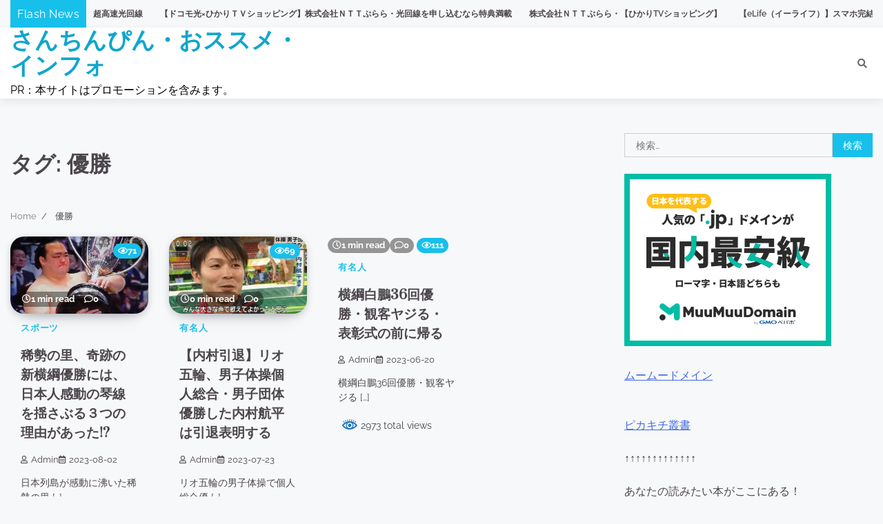

--- FILE ---
content_type: text/html; charset=UTF-8
request_url: https://sanchinpin.info/tag/%E5%84%AA%E5%8B%9D/
body_size: 39099
content:
<!doctype html>
<html lang="ja">
<head>
	<meta charset="UTF-8">
	<meta name="viewport" content="width=device-width, initial-scale=1">
	<link rel="profile" href="https://gmpg.org/xfn/11">

			    <!-- PVC Template -->
    <script type="text/template" id="pvc-stats-view-template">
    <i class="pvc-stats-icon medium" aria-hidden="true"><svg xmlns="http://www.w3.org/2000/svg" version="1.0" viewBox="0 0 502 315" preserveAspectRatio="xMidYMid meet"><g transform="translate(0,332) scale(0.1,-0.1)" fill="" stroke="none"><path d="M2394 3279 l-29 -30 -3 -207 c-2 -182 0 -211 15 -242 39 -76 157 -76 196 0 15 31 17 60 15 243 l-3 209 -33 29 c-26 23 -41 29 -80 29 -41 0 -53 -5 -78 -31z"/><path d="M3085 3251 c-45 -19 -58 -50 -96 -229 -47 -217 -49 -260 -13 -295 52 -53 146 -42 177 20 16 31 87 366 87 410 0 70 -86 122 -155 94z"/><path d="M1751 3234 c-13 -9 -29 -31 -37 -50 -12 -29 -10 -49 21 -204 19 -94 39 -189 45 -210 14 -50 54 -80 110 -80 34 0 48 6 76 34 21 21 34 44 34 59 0 14 -18 113 -40 219 -37 178 -43 195 -70 221 -36 32 -101 37 -139 11z"/><path d="M1163 3073 c-36 -7 -73 -59 -73 -102 0 -56 133 -378 171 -413 34 -32 83 -37 129 -13 70 36 67 87 -16 290 -86 209 -89 214 -129 231 -35 14 -42 15 -82 7z"/><path d="M3689 3066 c-15 -9 -33 -30 -42 -48 -48 -103 -147 -355 -147 -375 0 -98 131 -148 192 -74 13 15 57 108 97 206 80 196 84 226 37 273 -30 30 -99 39 -137 18z"/><path d="M583 2784 c-38 -19 -67 -74 -58 -113 9 -42 211 -354 242 -373 16 -10 45 -18 66 -18 51 0 107 52 107 100 0 39 -1 41 -124 234 -80 126 -108 162 -133 173 -41 17 -61 16 -100 -3z"/><path d="M4250 2784 c-14 -9 -74 -91 -133 -183 -95 -150 -107 -173 -107 -213 0 -55 33 -94 87 -104 67 -13 90 8 211 198 130 202 137 225 78 284 -27 27 -42 34 -72 34 -22 0 -50 -8 -64 -16z"/><path d="M2275 2693 c-553 -48 -1095 -270 -1585 -649 -135 -104 -459 -423 -483 -476 -23 -49 -22 -139 2 -186 73 -142 361 -457 571 -626 285 -228 642 -407 990 -497 242 -63 336 -73 660 -74 310 0 370 5 595 52 535 111 1045 392 1455 803 122 121 250 273 275 326 19 41 19 137 0 174 -41 79 -309 363 -465 492 -447 370 -946 591 -1479 653 -113 14 -422 18 -536 8z m395 -428 c171 -34 330 -124 456 -258 112 -119 167 -219 211 -378 27 -96 24 -300 -5 -401 -72 -255 -236 -447 -474 -557 -132 -62 -201 -76 -368 -76 -167 0 -236 14 -368 76 -213 98 -373 271 -451 485 -162 444 86 934 547 1084 153 49 292 57 452 25z m909 -232 c222 -123 408 -262 593 -441 76 -74 138 -139 138 -144 0 -16 -233 -242 -330 -319 -155 -123 -309 -223 -461 -299 l-81 -41 32 46 c18 26 49 83 70 128 143 306 141 649 -6 957 -25 52 -61 116 -79 142 l-34 47 45 -20 c26 -10 76 -36 113 -56z m-2057 25 c-40 -58 -105 -190 -130 -263 -110 -324 -59 -707 132 -981 25 -35 42 -64 37 -64 -19 0 -241 119 -326 174 -188 122 -406 314 -532 468 l-58 71 108 103 c185 178 428 349 672 473 66 33 121 60 123 61 2 0 -10 -19 -26 -42z"/><path d="M2375 1950 c-198 -44 -350 -190 -395 -379 -18 -76 -8 -221 19 -290 114 -284 457 -406 731 -260 98 52 188 154 231 260 27 69 37 214 19 290 -38 163 -166 304 -326 360 -67 23 -215 33 -279 19z"/></g></svg></i>
	 <%= total_view %> total views	<% if ( today_view > 0 ) { %>
		<span class="views_today">,  <%= today_view %> views today</span>
	<% } %>
	</span>
	</script>
		    <meta name='robots' content='index, follow, max-image-preview:large, max-snippet:-1, max-video-preview:-1' />

	<!-- This site is optimized with the Yoast SEO plugin v25.7 - https://yoast.com/wordpress/plugins/seo/ -->
	<title>優勝 アーカイブ - さんちんぴん・おススメ・インフォ</title>
	<link rel="canonical" href="https://sanchinpin.info/tag/優勝/" />
	<meta property="og:locale" content="ja_JP" />
	<meta property="og:type" content="article" />
	<meta property="og:title" content="優勝 アーカイブ - さんちんぴん・おススメ・インフォ" />
	<meta property="og:url" content="https://sanchinpin.info/tag/優勝/" />
	<meta property="og:site_name" content="さんちんぴん・おススメ・インフォ" />
	<meta name="twitter:card" content="summary_large_image" />
	<script type="application/ld+json" class="yoast-schema-graph">{"@context":"https://schema.org","@graph":[{"@type":"CollectionPage","@id":"https://sanchinpin.info/tag/%e5%84%aa%e5%8b%9d/","url":"https://sanchinpin.info/tag/%e5%84%aa%e5%8b%9d/","name":"優勝 アーカイブ - さんちんぴん・おススメ・インフォ","isPartOf":{"@id":"https://sanchinpin.info/#website"},"primaryImageOfPage":{"@id":"https://sanchinpin.info/tag/%e5%84%aa%e5%8b%9d/#primaryimage"},"image":{"@id":"https://sanchinpin.info/tag/%e5%84%aa%e5%8b%9d/#primaryimage"},"thumbnailUrl":"https://sanchinpin.info/wp-content/uploads/2017/03/k-kisenosato-2.jpg","breadcrumb":{"@id":"https://sanchinpin.info/tag/%e5%84%aa%e5%8b%9d/#breadcrumb"},"inLanguage":"ja"},{"@type":"ImageObject","inLanguage":"ja","@id":"https://sanchinpin.info/tag/%e5%84%aa%e5%8b%9d/#primaryimage","url":"https://sanchinpin.info/wp-content/uploads/2017/03/k-kisenosato-2.jpg","contentUrl":"https://sanchinpin.info/wp-content/uploads/2017/03/k-kisenosato-2.jpg","width":320,"height":240},{"@type":"BreadcrumbList","@id":"https://sanchinpin.info/tag/%e5%84%aa%e5%8b%9d/#breadcrumb","itemListElement":[{"@type":"ListItem","position":1,"name":"ホーム","item":"https://sanchinpin.info/"},{"@type":"ListItem","position":2,"name":"優勝"}]},{"@type":"WebSite","@id":"https://sanchinpin.info/#website","url":"https://sanchinpin.info/","name":"さんちんぴん・おススメ・インフォ","description":"PR：本サイトはプロモーションを含みます。","potentialAction":[{"@type":"SearchAction","target":{"@type":"EntryPoint","urlTemplate":"https://sanchinpin.info/?s={search_term_string}"},"query-input":{"@type":"PropertyValueSpecification","valueRequired":true,"valueName":"search_term_string"}}],"inLanguage":"ja"}]}</script>
	<!-- / Yoast SEO plugin. -->


<link rel="alternate" type="application/rss+xml" title="さんちんぴん・おススメ・インフォ &raquo; フィード" href="https://sanchinpin.info/feed/" />
<link rel="alternate" type="application/rss+xml" title="さんちんぴん・おススメ・インフォ &raquo; コメントフィード" href="https://sanchinpin.info/comments/feed/" />
<link rel="alternate" type="application/rss+xml" title="さんちんぴん・おススメ・インフォ &raquo; 優勝 タグのフィード" href="https://sanchinpin.info/tag/%e5%84%aa%e5%8b%9d/feed/" />
		<!-- This site uses the Google Analytics by ExactMetrics plugin v8.11.0 - Using Analytics tracking - https://www.exactmetrics.com/ -->
		<!-- Note: ExactMetrics is not currently configured on this site. The site owner needs to authenticate with Google Analytics in the ExactMetrics settings panel. -->
					<!-- No tracking code set -->
				<!-- / Google Analytics by ExactMetrics -->
		<style id='wp-img-auto-sizes-contain-inline-css'>
img:is([sizes=auto i],[sizes^="auto," i]){contain-intrinsic-size:3000px 1500px}
/*# sourceURL=wp-img-auto-sizes-contain-inline-css */
</style>

<style id='wp-emoji-styles-inline-css'>

	img.wp-smiley, img.emoji {
		display: inline !important;
		border: none !important;
		box-shadow: none !important;
		height: 1em !important;
		width: 1em !important;
		margin: 0 0.07em !important;
		vertical-align: -0.1em !important;
		background: none !important;
		padding: 0 !important;
	}
/*# sourceURL=wp-emoji-styles-inline-css */
</style>
<link rel='stylesheet' id='wp-block-library-css' href='https://sanchinpin.info/wp-includes/css/dist/block-library/style.min.css?ver=6.9' media='all' />
<style id='global-styles-inline-css'>
:root{--wp--preset--aspect-ratio--square: 1;--wp--preset--aspect-ratio--4-3: 4/3;--wp--preset--aspect-ratio--3-4: 3/4;--wp--preset--aspect-ratio--3-2: 3/2;--wp--preset--aspect-ratio--2-3: 2/3;--wp--preset--aspect-ratio--16-9: 16/9;--wp--preset--aspect-ratio--9-16: 9/16;--wp--preset--color--black: #000000;--wp--preset--color--cyan-bluish-gray: #abb8c3;--wp--preset--color--white: #ffffff;--wp--preset--color--pale-pink: #f78da7;--wp--preset--color--vivid-red: #cf2e2e;--wp--preset--color--luminous-vivid-orange: #ff6900;--wp--preset--color--luminous-vivid-amber: #fcb900;--wp--preset--color--light-green-cyan: #7bdcb5;--wp--preset--color--vivid-green-cyan: #00d084;--wp--preset--color--pale-cyan-blue: #8ed1fc;--wp--preset--color--vivid-cyan-blue: #0693e3;--wp--preset--color--vivid-purple: #9b51e0;--wp--preset--gradient--vivid-cyan-blue-to-vivid-purple: linear-gradient(135deg,rgb(6,147,227) 0%,rgb(155,81,224) 100%);--wp--preset--gradient--light-green-cyan-to-vivid-green-cyan: linear-gradient(135deg,rgb(122,220,180) 0%,rgb(0,208,130) 100%);--wp--preset--gradient--luminous-vivid-amber-to-luminous-vivid-orange: linear-gradient(135deg,rgb(252,185,0) 0%,rgb(255,105,0) 100%);--wp--preset--gradient--luminous-vivid-orange-to-vivid-red: linear-gradient(135deg,rgb(255,105,0) 0%,rgb(207,46,46) 100%);--wp--preset--gradient--very-light-gray-to-cyan-bluish-gray: linear-gradient(135deg,rgb(238,238,238) 0%,rgb(169,184,195) 100%);--wp--preset--gradient--cool-to-warm-spectrum: linear-gradient(135deg,rgb(74,234,220) 0%,rgb(151,120,209) 20%,rgb(207,42,186) 40%,rgb(238,44,130) 60%,rgb(251,105,98) 80%,rgb(254,248,76) 100%);--wp--preset--gradient--blush-light-purple: linear-gradient(135deg,rgb(255,206,236) 0%,rgb(152,150,240) 100%);--wp--preset--gradient--blush-bordeaux: linear-gradient(135deg,rgb(254,205,165) 0%,rgb(254,45,45) 50%,rgb(107,0,62) 100%);--wp--preset--gradient--luminous-dusk: linear-gradient(135deg,rgb(255,203,112) 0%,rgb(199,81,192) 50%,rgb(65,88,208) 100%);--wp--preset--gradient--pale-ocean: linear-gradient(135deg,rgb(255,245,203) 0%,rgb(182,227,212) 50%,rgb(51,167,181) 100%);--wp--preset--gradient--electric-grass: linear-gradient(135deg,rgb(202,248,128) 0%,rgb(113,206,126) 100%);--wp--preset--gradient--midnight: linear-gradient(135deg,rgb(2,3,129) 0%,rgb(40,116,252) 100%);--wp--preset--font-size--small: 12px;--wp--preset--font-size--medium: 20px;--wp--preset--font-size--large: 36px;--wp--preset--font-size--x-large: 42px;--wp--preset--font-size--regular: 16px;--wp--preset--font-size--larger: 36px;--wp--preset--font-size--huge: 48px;--wp--preset--spacing--20: 0.44rem;--wp--preset--spacing--30: 0.67rem;--wp--preset--spacing--40: 1rem;--wp--preset--spacing--50: 1.5rem;--wp--preset--spacing--60: 2.25rem;--wp--preset--spacing--70: 3.38rem;--wp--preset--spacing--80: 5.06rem;--wp--preset--shadow--natural: 6px 6px 9px rgba(0, 0, 0, 0.2);--wp--preset--shadow--deep: 12px 12px 50px rgba(0, 0, 0, 0.4);--wp--preset--shadow--sharp: 6px 6px 0px rgba(0, 0, 0, 0.2);--wp--preset--shadow--outlined: 6px 6px 0px -3px rgb(255, 255, 255), 6px 6px rgb(0, 0, 0);--wp--preset--shadow--crisp: 6px 6px 0px rgb(0, 0, 0);}:where(.is-layout-flex){gap: 0.5em;}:where(.is-layout-grid){gap: 0.5em;}body .is-layout-flex{display: flex;}.is-layout-flex{flex-wrap: wrap;align-items: center;}.is-layout-flex > :is(*, div){margin: 0;}body .is-layout-grid{display: grid;}.is-layout-grid > :is(*, div){margin: 0;}:where(.wp-block-columns.is-layout-flex){gap: 2em;}:where(.wp-block-columns.is-layout-grid){gap: 2em;}:where(.wp-block-post-template.is-layout-flex){gap: 1.25em;}:where(.wp-block-post-template.is-layout-grid){gap: 1.25em;}.has-black-color{color: var(--wp--preset--color--black) !important;}.has-cyan-bluish-gray-color{color: var(--wp--preset--color--cyan-bluish-gray) !important;}.has-white-color{color: var(--wp--preset--color--white) !important;}.has-pale-pink-color{color: var(--wp--preset--color--pale-pink) !important;}.has-vivid-red-color{color: var(--wp--preset--color--vivid-red) !important;}.has-luminous-vivid-orange-color{color: var(--wp--preset--color--luminous-vivid-orange) !important;}.has-luminous-vivid-amber-color{color: var(--wp--preset--color--luminous-vivid-amber) !important;}.has-light-green-cyan-color{color: var(--wp--preset--color--light-green-cyan) !important;}.has-vivid-green-cyan-color{color: var(--wp--preset--color--vivid-green-cyan) !important;}.has-pale-cyan-blue-color{color: var(--wp--preset--color--pale-cyan-blue) !important;}.has-vivid-cyan-blue-color{color: var(--wp--preset--color--vivid-cyan-blue) !important;}.has-vivid-purple-color{color: var(--wp--preset--color--vivid-purple) !important;}.has-black-background-color{background-color: var(--wp--preset--color--black) !important;}.has-cyan-bluish-gray-background-color{background-color: var(--wp--preset--color--cyan-bluish-gray) !important;}.has-white-background-color{background-color: var(--wp--preset--color--white) !important;}.has-pale-pink-background-color{background-color: var(--wp--preset--color--pale-pink) !important;}.has-vivid-red-background-color{background-color: var(--wp--preset--color--vivid-red) !important;}.has-luminous-vivid-orange-background-color{background-color: var(--wp--preset--color--luminous-vivid-orange) !important;}.has-luminous-vivid-amber-background-color{background-color: var(--wp--preset--color--luminous-vivid-amber) !important;}.has-light-green-cyan-background-color{background-color: var(--wp--preset--color--light-green-cyan) !important;}.has-vivid-green-cyan-background-color{background-color: var(--wp--preset--color--vivid-green-cyan) !important;}.has-pale-cyan-blue-background-color{background-color: var(--wp--preset--color--pale-cyan-blue) !important;}.has-vivid-cyan-blue-background-color{background-color: var(--wp--preset--color--vivid-cyan-blue) !important;}.has-vivid-purple-background-color{background-color: var(--wp--preset--color--vivid-purple) !important;}.has-black-border-color{border-color: var(--wp--preset--color--black) !important;}.has-cyan-bluish-gray-border-color{border-color: var(--wp--preset--color--cyan-bluish-gray) !important;}.has-white-border-color{border-color: var(--wp--preset--color--white) !important;}.has-pale-pink-border-color{border-color: var(--wp--preset--color--pale-pink) !important;}.has-vivid-red-border-color{border-color: var(--wp--preset--color--vivid-red) !important;}.has-luminous-vivid-orange-border-color{border-color: var(--wp--preset--color--luminous-vivid-orange) !important;}.has-luminous-vivid-amber-border-color{border-color: var(--wp--preset--color--luminous-vivid-amber) !important;}.has-light-green-cyan-border-color{border-color: var(--wp--preset--color--light-green-cyan) !important;}.has-vivid-green-cyan-border-color{border-color: var(--wp--preset--color--vivid-green-cyan) !important;}.has-pale-cyan-blue-border-color{border-color: var(--wp--preset--color--pale-cyan-blue) !important;}.has-vivid-cyan-blue-border-color{border-color: var(--wp--preset--color--vivid-cyan-blue) !important;}.has-vivid-purple-border-color{border-color: var(--wp--preset--color--vivid-purple) !important;}.has-vivid-cyan-blue-to-vivid-purple-gradient-background{background: var(--wp--preset--gradient--vivid-cyan-blue-to-vivid-purple) !important;}.has-light-green-cyan-to-vivid-green-cyan-gradient-background{background: var(--wp--preset--gradient--light-green-cyan-to-vivid-green-cyan) !important;}.has-luminous-vivid-amber-to-luminous-vivid-orange-gradient-background{background: var(--wp--preset--gradient--luminous-vivid-amber-to-luminous-vivid-orange) !important;}.has-luminous-vivid-orange-to-vivid-red-gradient-background{background: var(--wp--preset--gradient--luminous-vivid-orange-to-vivid-red) !important;}.has-very-light-gray-to-cyan-bluish-gray-gradient-background{background: var(--wp--preset--gradient--very-light-gray-to-cyan-bluish-gray) !important;}.has-cool-to-warm-spectrum-gradient-background{background: var(--wp--preset--gradient--cool-to-warm-spectrum) !important;}.has-blush-light-purple-gradient-background{background: var(--wp--preset--gradient--blush-light-purple) !important;}.has-blush-bordeaux-gradient-background{background: var(--wp--preset--gradient--blush-bordeaux) !important;}.has-luminous-dusk-gradient-background{background: var(--wp--preset--gradient--luminous-dusk) !important;}.has-pale-ocean-gradient-background{background: var(--wp--preset--gradient--pale-ocean) !important;}.has-electric-grass-gradient-background{background: var(--wp--preset--gradient--electric-grass) !important;}.has-midnight-gradient-background{background: var(--wp--preset--gradient--midnight) !important;}.has-small-font-size{font-size: var(--wp--preset--font-size--small) !important;}.has-medium-font-size{font-size: var(--wp--preset--font-size--medium) !important;}.has-large-font-size{font-size: var(--wp--preset--font-size--large) !important;}.has-x-large-font-size{font-size: var(--wp--preset--font-size--x-large) !important;}
/*# sourceURL=global-styles-inline-css */
</style>

<style id='classic-theme-styles-inline-css'>
/*! This file is auto-generated */
.wp-block-button__link{color:#fff;background-color:#32373c;border-radius:9999px;box-shadow:none;text-decoration:none;padding:calc(.667em + 2px) calc(1.333em + 2px);font-size:1.125em}.wp-block-file__button{background:#32373c;color:#fff;text-decoration:none}
/*# sourceURL=/wp-includes/css/classic-themes.min.css */
</style>
<link rel='stylesheet' id='a3-pvc-style-css' href='https://sanchinpin.info/wp-content/plugins/page-views-count/assets/css/style.min.css?ver=2.8.7' media='all' />
<link rel='stylesheet' id='diypro-youtuner-post-css-css' href='https://sanchinpin.info/wp-content/plugins/youtuner/style/diypro_youtuner_post.css?ver=6.9' media='all' />
<link rel='stylesheet' id='ez-toc-css' href='https://sanchinpin.info/wp-content/plugins/easy-table-of-contents/assets/css/screen.min.css?ver=2.0.79.2' media='all' />
<style id='ez-toc-inline-css'>
div#ez-toc-container .ez-toc-title {font-size: 120%;}div#ez-toc-container .ez-toc-title {font-weight: 500;}div#ez-toc-container ul li , div#ez-toc-container ul li a {font-size: 95%;}div#ez-toc-container ul li , div#ez-toc-container ul li a {font-weight: 500;}div#ez-toc-container nav ul ul li {font-size: 90%;}.ez-toc-box-title {font-weight: bold; margin-bottom: 10px; text-align: center; text-transform: uppercase; letter-spacing: 1px; color: #666; padding-bottom: 5px;position:absolute;top:-4%;left:5%;background-color: inherit;transition: top 0.3s ease;}.ez-toc-box-title.toc-closed {top:-25%;}
.ez-toc-container-direction {direction: ltr;}.ez-toc-counter ul{counter-reset: item ;}.ez-toc-counter nav ul li a::before {content: counters(item, '.', decimal) '. ';display: inline-block;counter-increment: item;flex-grow: 0;flex-shrink: 0;margin-right: .2em; float: left; }.ez-toc-widget-direction {direction: ltr;}.ez-toc-widget-container ul{counter-reset: item ;}.ez-toc-widget-container nav ul li a::before {content: counters(item, '.', decimal) '. ';display: inline-block;counter-increment: item;flex-grow: 0;flex-shrink: 0;margin-right: .2em; float: left; }
/*# sourceURL=ez-toc-inline-css */
</style>
<link rel='stylesheet' id='popular-blog-fonts-css' href='https://sanchinpin.info/wp-content/fonts/028dd8e8eeb1bd7cd70eafaf96fa2cbe.css' media='all' />
<link rel='stylesheet' id='popular-blog-slick-style-css' href='https://sanchinpin.info/wp-content/themes/popular-blog/assets/css/slick.min.css?ver=1.8.0' media='all' />
<link rel='stylesheet' id='popular-blog-fontawesome-style-css' href='https://sanchinpin.info/wp-content/themes/popular-blog/assets/css/fontawesome.min.css?ver=1.8.0' media='all' />
<link rel='stylesheet' id='popular-blog-blocks-style-css' href='https://sanchinpin.info/wp-content/themes/popular-blog/assets/css/blocks.min.css?ver=6.9' media='all' />
<link rel='stylesheet' id='popular-blog-style-css' href='https://sanchinpin.info/wp-content/themes/popular-blog/style.css?ver=1.0.3' media='all' />
<link rel='stylesheet' id='attractive-blog-style-css' href='https://sanchinpin.info/wp-content/themes/attractive-blog/style.css?ver=1.1.3' media='all' />
<link rel='stylesheet' id='popular-blog-endless-river-style-css' href='https://sanchinpin.info/wp-content/themes/popular-blog/assets/css/endless-river.min.css?ver=1.8.0' media='all' />
<link rel='stylesheet' id='a3pvc-css' href='//sanchinpin.info/wp-content/uploads/sass/pvc.min.css?ver=1749901687' media='all' />
<script src="https://sanchinpin.info/wp-includes/js/jquery/jquery.min.js?ver=3.7.1" id="jquery-core-js"></script>
<script src="https://sanchinpin.info/wp-includes/js/jquery/jquery-migrate.min.js?ver=3.4.1" id="jquery-migrate-js"></script>
<script src="https://sanchinpin.info/wp-includes/js/underscore.min.js?ver=1.13.7" id="underscore-js"></script>
<script src="https://sanchinpin.info/wp-includes/js/backbone.min.js?ver=1.6.0" id="backbone-js"></script>
<script id="a3-pvc-backbone-js-extra">
var pvc_vars = {"rest_api_url":"https://sanchinpin.info/wp-json/pvc/v1","ajax_url":"https://sanchinpin.info/wp-admin/admin-ajax.php","security":"66106082ca","ajax_load_type":"rest_api"};
//# sourceURL=a3-pvc-backbone-js-extra
</script>
<script src="https://sanchinpin.info/wp-content/plugins/page-views-count/assets/js/pvc.backbone.min.js?ver=2.8.7" id="a3-pvc-backbone-js"></script>
<script src="https://sanchinpin.info/wp-content/plugins/related-posts-thumbnails/assets/js/front.min.js?ver=4.3.1" id="rpt_front_style-js"></script>
<script src="https://sanchinpin.info/wp-content/plugins/related-posts-thumbnails/assets/js/lazy-load.js?ver=4.3.1" id="rpt-lazy-load-js"></script>
<link rel="https://api.w.org/" href="https://sanchinpin.info/wp-json/" /><link rel="alternate" title="JSON" type="application/json" href="https://sanchinpin.info/wp-json/wp/v2/tags/434" /><link rel="EditURI" type="application/rsd+xml" title="RSD" href="https://sanchinpin.info/xmlrpc.php?rsd" />
<meta name="generator" content="WordPress 6.9" />

<link rel="stylesheet" href="https://sanchinpin.info/wp-content/plugins/count-per-day/counter.css" type="text/css" />
        <style>
            #related_posts_thumbnails li {
                border-right: 1px solid #dddddd;
                background-color: #ffffff            }

            #related_posts_thumbnails li:hover {
                background-color: #eeeeee;
            }

            .relpost_content {
                font-size: 12px;
                color: #333333;
            }

            .relpost-block-single {
                background-color: #ffffff;
                border-right: 1px solid #dddddd;
                border-left: 1px solid #dddddd;
                margin-right: -1px;
            }

            .relpost-block-single:hover {
                background-color: #eeeeee;
            }
        </style>

         	<style type="text/css">

 		/* Site title */
 		.site-title a{
 			color: #10a6cc;
 		}
 		/* End Site title */

 	</style>

 	
<style type="text/css" id="breadcrumb-trail-css">.trail-items li:not(:last-child):after {content: "/";}</style>
	<style type="text/css">

		/* Site title and tagline color css */
		.site-title a{
			color: #10a6cc;
		}
		.site-description {
			color: #000000;
		}
		/* End Site title and tagline color css */

		/* Primay color css */
		:root {
			--header-text-color: #10a6cc;
		}

		/* Primay color css */

		/*Typography CSS*/

		
		
		
		
		/*End Typography CSS*/

	</style>

	<link rel="icon" href="https://sanchinpin.info/wp-content/uploads/2018/02/cropped-aug-1-32x32.jpg" sizes="32x32" />
<link rel="icon" href="https://sanchinpin.info/wp-content/uploads/2018/02/cropped-aug-1-192x192.jpg" sizes="192x192" />
<link rel="apple-touch-icon" href="https://sanchinpin.info/wp-content/uploads/2018/02/cropped-aug-1-180x180.jpg" />
<meta name="msapplication-TileImage" content="https://sanchinpin.info/wp-content/uploads/2018/02/cropped-aug-1-270x270.jpg" />
</head>

<body class="archive tag tag-434 wp-embed-responsive wp-theme-popular-blog wp-child-theme-attractive-blog hfeed right-sidebar">
		<div id="page" class="site">
		<a class="skip-link screen-reader-text" href="#primary-content">Skip to content</a>

		<div id="loader">
			<div class="loader-container">
				<div id="preloader">
					<div class="pre-loader-7"></div>
				</div>
			</div>
		</div><!-- #loader -->

		
	<section id="popular_blog_breaking_news_section" class="news-ticker-section">
		<div class="theme-wrapper-large">
			<div class="news-ticker-section-wrapper">
									<div class="acme-news-ticker-label breaking-news-btn">
						Flash News					</div>
								<div class="marquee-part">	
					<ul id="newstick" class="newsticker">
													<li>
								<div class="newsticker-outer">
									<span class="newsticker-image">
																			</span>
									<span class="newsticker-title">
										<a href="https://sanchinpin.info/%e3%80%90fon%e5%85%89%e3%80%91%e6%a0%aa%e5%bc%8f%e4%bc%9a%e7%a4%be%ef%bd%8c%ef%bd%89%ef%bd%8e%ef%bd%8b%e3%83%bb%e5%bf%ab%e9%81%a9%e3%81%aa%e3%82%a4%e3%83%b3%e3%82%bf%e3%83%bc%e3%83%8d%e3%83%83-2/">【Fon光】株式会社ＬＩＮＫ・快適なインターネット生活を送ろう！超高速光回線</a>
									</span>
								</div>
							</li>
														<li>
								<div class="newsticker-outer">
									<span class="newsticker-image">
																			</span>
									<span class="newsticker-title">
										<a href="https://sanchinpin.info/%e3%80%90%e3%83%89%e3%82%b3%e3%83%a2%e5%85%89x%e3%81%b2%e3%81%8b%e3%82%8a%ef%bd%94%ef%bd%96%e3%82%b7%e3%83%a7%e3%83%83%e3%83%94%e3%83%b3%e3%82%b0%e3%80%91%e6%a0%aa%e5%bc%8f%e4%bc%9a%e7%a4%be-2/">【ドコモ光×ひかりＴＶショッピング】株式会社ＮＴＴぷらら・光回線を申し込むなら特典満載</a>
									</span>
								</div>
							</li>
														<li>
								<div class="newsticker-outer">
									<span class="newsticker-image">
																			</span>
									<span class="newsticker-title">
										<a href="https://sanchinpin.info/%e6%a0%aa%e5%bc%8f%e4%bc%9a%e7%a4%be%ef%bd%8e%ef%bd%94%ef%bd%94%e3%81%b7%e3%82%89%e3%82%89%e3%83%bb%e3%80%90%e3%81%b2%e3%81%8b%e3%82%8atv%e3%82%b7%e3%83%a7%e3%83%83%e3%83%94%e3%83%b3%e3%82%b0-2-2/">株式会社ＮＴＴぷらら・【ひかりTVショッピング】</a>
									</span>
								</div>
							</li>
														<li>
								<div class="newsticker-outer">
									<span class="newsticker-image">
																			</span>
									<span class="newsticker-title">
										<a href="https://sanchinpin.info/%e3%80%90elife%ef%bc%88%e3%82%a4%e3%83%bc%e3%83%a9%e3%82%a4%e3%83%95%ef%bc%89%e3%80%91%e3%82%b9%e3%83%9e%e3%83%9b%e5%ae%8c%e7%b5%90%ef%bc%81%e5%8c%bb%e5%b8%ab%e3%81%8c%e5%87%a6%e6%96%b9%e3%81%99-2-2/">【eLife（イーライフ）】スマホ完結！医師が処方するオンライン発毛治療</a>
									</span>
								</div>
							</li>
														<li>
								<div class="newsticker-outer">
									<span class="newsticker-image">
																			</span>
									<span class="newsticker-title">
										<a href="https://sanchinpin.info/%e3%80%8c%e6%af%8e%e6%97%a5%e8%85%8e%e6%b4%bb%e3%80%80%e6%b4%bb%e6%80%a7%e7%82%ad%ef%bc%86%e3%82%a6%e3%83%a9%e3%82%b8%e3%83%ad%e3%82%ac%e3%82%b7%e3%80%8d%e6%a0%aa%e5%bc%8f%e4%bc%9a%e7%a4%be%e3%82%a6-2/">「毎日腎活　活性炭＆ウラジロガシ」株式会社ウィズペティ  【犬用サプリメント】腎臓の健康維持に</a>
									</span>
								</div>
							</li>
														<li>
								<div class="newsticker-outer">
									<span class="newsticker-image">
																			</span>
									<span class="newsticker-title">
										<a href="https://sanchinpin.info/%e3%83%a9%e3%83%95%e3%82%a3%e3%83%bc%e3%81%ae%e3%83%98%e3%82%a2%ef%bc%86%e3%82%b9%e3%82%ab%e3%83%ab%e3%83%97%e3%82%a8%e3%83%83%e3%82%bb%e3%83%b3%e3%82%b9%e3%81%af%e7%94%b7%e6%80%a7%e5%90%91%e3%81%91/">ラフィーのヘア＆スカルプエッセンスは男性向けの育毛剤ではない</a>
									</span>
								</div>
							</li>
														<li>
								<div class="newsticker-outer">
									<span class="newsticker-image">
																			</span>
									<span class="newsticker-title">
										<a href="https://sanchinpin.info/%e3%80%8c%e3%82%a8%e3%82%ab%e3%82%b9-ekas%e3%80%8d%e6%a0%aa%e5%bc%8f%e4%bc%9a%e7%a4%be%e3%83%b4%e3%82%a3%e3%82%b8%e3%83%a7%e3%83%b3%e3%82%b9%e3%83%86%e3%82%a4%e3%83%88%e5%8c%bb%e5%ad%a6%e5%8d%9a-2/">「エカス ekas」株式会社ヴィジョンステイト医学博士監修アルコール飲み過ぎ対策の特許成分配合サプリ【エカス】</a>
									</span>
								</div>
							</li>
														<li>
								<div class="newsticker-outer">
									<span class="newsticker-image">
																			</span>
									<span class="newsticker-title">
										<a href="https://sanchinpin.info/%e3%80%90%e6%af%8d%e3%81%ae%e6%bb%b4%e3%82%b5%e3%83%a9%e3%83%96%e3%83%ac%e3%83%83%e3%83%89100%e3%80%91%e3%83%95%e3%83%ad%e3%83%bc%e3%83%ac%e3%82%b9%e5%8c%96%e7%b2%a7%e5%93%81%e6%a0%aa%e5%bc%8f-2/">【母の滴サラブレッド100】フローレス化粧品株式会社・楽天口コミ多数『国産馬プラセンタサプリ』比較をして選ばれ続ける</a>
									</span>
								</div>
							</li>
												</ul>
				</div>
			</div>  
		</div>
	</section>

			<header id="masthead" class="site-header">
			<div class="adore-header">
				<div class="theme-wrapper-large">
					<div class="adore-header-wrapper">
						<div class="site-branding">
							
								<div class="site-identity">
																		<p class="site-title"><a href="https://sanchinpin.info/" rel="home">さんちんぴん・おススメ・インフォ</a></p>
																		<p class="site-description">PR：本サイトはプロモーションを含みます。</p>
																</div>

												</div><!-- .site-branding -->
					<div class="adore-navigation">
						<div class="header-nav-search">
							<div class="header-navigation">
								<nav id="site-navigation" class="main-navigation">
									<button class="menu-toggle" aria-controls="primary-menu" aria-expanded="false">
										<span></span>
										<span></span>
										<span></span>
									</button>
																	</nav><!-- #site-navigation -->
							</div>
							<div class="header-end">
								<div class="navigation-search">
									<div class="navigation-search-wrap">
										<a href="#" title="Search" class="navigation-search-icon">
											<i class="fa fa-search"></i>
										</a>
										<div class="navigation-search-form">
											<form role="search" method="get" class="search-form" action="https://sanchinpin.info/">
				<label>
					<span class="screen-reader-text">検索:</span>
					<input type="search" class="search-field" placeholder="検索&hellip;" value="" name="s" />
				</label>
				<input type="submit" class="search-submit" value="検索" />
			</form>										</div>
									</div>
								</div>
								<div class="social-icons">
																	</div>
							</div>
						</div>
					</div>
				</div>
			</div>
		</div>
	</header><!-- #masthead -->

	<div id="primary-content" class="primary-site-content">

		
			<div id="content" class="site-content theme-wrapper-large">
				<div class="theme-wrap">

				
<main id="primary" class="site-main">

	
		<header class="page-header">
			<h1 class="page-title">タグ: <span>優勝</span></h1>		</header><!-- .page-header -->
					<div id="breadcrumb-list">
				<nav role="navigation" aria-label="Breadcrumbs" class="breadcrumb-trail breadcrumbs" itemprop="breadcrumb"><ul class="trail-items" itemscope itemtype="http://schema.org/BreadcrumbList"><meta name="numberOfItems" content="2" /><meta name="itemListOrder" content="Ascending" /><li itemprop="itemListElement" itemscope itemtype="http://schema.org/ListItem" class="trail-item trail-begin"><a href="https://sanchinpin.info/" rel="home" itemprop="item"><span itemprop="name">Home</span></a><meta itemprop="position" content="1" /></li><li itemprop="itemListElement" itemscope itemtype="http://schema.org/ListItem" class="trail-item trail-end"><span itemprop="item"><span itemprop="name">優勝</span></span><meta itemprop="position" content="2" /></li></ul></nav>				
			</div><!-- #breadcrumb-list -->
		
		<div class="theme-archive-layout grid-layout grid-column-4">

			
<article id="post-1138" class="post-1138 post type-post status-publish format-standard has-post-thumbnail hentry category-336 tag-434 tag-436 tag-895">
	<div class="post-item post-grid">
		<div class="post-item-image">
			
			<a class="post-thumbnail" href="https://sanchinpin.info/448431261-html/" aria-hidden="true" tabindex="-1">
				<img width="320" height="180" src="https://sanchinpin.info/wp-content/uploads/2017/03/k-kisenosato-2-320x180.jpg" class="attachment-post-thumbnail size-post-thumbnail wp-post-image" alt="稀勢の里、奇跡の新横綱優勝には、日本人感動の琴線を揺さぶる３つの理由があった!?" decoding="async" fetchpriority="high" />			</a>

						<div class="read-time-comment">
				<span class="reading-time">
					<i class="far fa-clock"></i>
					1 min read				</span>
				<span class="comment">
					<i class="far fa-comment"></i>
					0				</span>
			</div>
			<div class="view-count">
				<span class="view">
					<i class="far fa-eye"></i>
					71				</span>
			</div>
		</div>
		<div class="post-item-content">
							<div class="entry-cat">
					<ul class="post-categories">
	<li><a href="https://sanchinpin.info/category/%e3%82%b9%e3%83%9d%e3%83%bc%e3%83%84/" rel="category tag">スポーツ</a></li></ul>				</div>
						<h2 class="entry-title"><a href="https://sanchinpin.info/448431261-html/" rel="bookmark">稀勢の里、奇跡の新横綱優勝には、日本人感動の琴線を揺さぶる３つの理由があった!?</a></h2>				<ul class="entry-meta">
											<li class="post-author"> <a href="https://sanchinpin.info/author/admin/"><i class="far fa-user"></i>admin</a></li>
																<li class="post-date"><i class="far fa-calendar-alt"></i></span>2023-08-02</li>
									</ul>
						<div class="post-content">
				<p>日本列島が感動に沸いた稀勢の里 [&hellip;]</p>
<div class="pvc_clear"></div>
<p id="pvc_stats_1138" class="pvc_stats all  " data-element-id="1138" style=""><i class="pvc-stats-icon medium" aria-hidden="true"><svg xmlns="http://www.w3.org/2000/svg" version="1.0" viewBox="0 0 502 315" preserveAspectRatio="xMidYMid meet"><g transform="translate(0,332) scale(0.1,-0.1)" fill="" stroke="none"><path d="M2394 3279 l-29 -30 -3 -207 c-2 -182 0 -211 15 -242 39 -76 157 -76 196 0 15 31 17 60 15 243 l-3 209 -33 29 c-26 23 -41 29 -80 29 -41 0 -53 -5 -78 -31z"/><path d="M3085 3251 c-45 -19 -58 -50 -96 -229 -47 -217 -49 -260 -13 -295 52 -53 146 -42 177 20 16 31 87 366 87 410 0 70 -86 122 -155 94z"/><path d="M1751 3234 c-13 -9 -29 -31 -37 -50 -12 -29 -10 -49 21 -204 19 -94 39 -189 45 -210 14 -50 54 -80 110 -80 34 0 48 6 76 34 21 21 34 44 34 59 0 14 -18 113 -40 219 -37 178 -43 195 -70 221 -36 32 -101 37 -139 11z"/><path d="M1163 3073 c-36 -7 -73 -59 -73 -102 0 -56 133 -378 171 -413 34 -32 83 -37 129 -13 70 36 67 87 -16 290 -86 209 -89 214 -129 231 -35 14 -42 15 -82 7z"/><path d="M3689 3066 c-15 -9 -33 -30 -42 -48 -48 -103 -147 -355 -147 -375 0 -98 131 -148 192 -74 13 15 57 108 97 206 80 196 84 226 37 273 -30 30 -99 39 -137 18z"/><path d="M583 2784 c-38 -19 -67 -74 -58 -113 9 -42 211 -354 242 -373 16 -10 45 -18 66 -18 51 0 107 52 107 100 0 39 -1 41 -124 234 -80 126 -108 162 -133 173 -41 17 -61 16 -100 -3z"/><path d="M4250 2784 c-14 -9 -74 -91 -133 -183 -95 -150 -107 -173 -107 -213 0 -55 33 -94 87 -104 67 -13 90 8 211 198 130 202 137 225 78 284 -27 27 -42 34 -72 34 -22 0 -50 -8 -64 -16z"/><path d="M2275 2693 c-553 -48 -1095 -270 -1585 -649 -135 -104 -459 -423 -483 -476 -23 -49 -22 -139 2 -186 73 -142 361 -457 571 -626 285 -228 642 -407 990 -497 242 -63 336 -73 660 -74 310 0 370 5 595 52 535 111 1045 392 1455 803 122 121 250 273 275 326 19 41 19 137 0 174 -41 79 -309 363 -465 492 -447 370 -946 591 -1479 653 -113 14 -422 18 -536 8z m395 -428 c171 -34 330 -124 456 -258 112 -119 167 -219 211 -378 27 -96 24 -300 -5 -401 -72 -255 -236 -447 -474 -557 -132 -62 -201 -76 -368 -76 -167 0 -236 14 -368 76 -213 98 -373 271 -451 485 -162 444 86 934 547 1084 153 49 292 57 452 25z m909 -232 c222 -123 408 -262 593 -441 76 -74 138 -139 138 -144 0 -16 -233 -242 -330 -319 -155 -123 -309 -223 -461 -299 l-81 -41 32 46 c18 26 49 83 70 128 143 306 141 649 -6 957 -25 52 -61 116 -79 142 l-34 47 45 -20 c26 -10 76 -36 113 -56z m-2057 25 c-40 -58 -105 -190 -130 -263 -110 -324 -59 -707 132 -981 25 -35 42 -64 37 -64 -19 0 -241 119 -326 174 -188 122 -406 314 -532 468 l-58 71 108 103 c185 178 428 349 672 473 66 33 121 60 123 61 2 0 -10 -19 -26 -42z"/><path d="M2375 1950 c-198 -44 -350 -190 -395 -379 -18 -76 -8 -221 19 -290 114 -284 457 -406 731 -260 98 52 188 154 231 260 27 69 37 214 19 290 -38 163 -166 304 -326 360 -67 23 -215 33 -279 19z"/></g></svg></i> <img decoding="async" width="16" height="16" alt="Loading" src="https://sanchinpin.info/wp-content/plugins/page-views-count/ajax-loader-2x.gif" border=0 /></p>
<div class="pvc_clear"></div>
			</div><!-- post-content -->
		</div>
	</div>
</article><!-- #post-1138 -->

<article id="post-1045" class="post-1045 post type-post status-publish format-standard has-post-thumbnail hentry category-162 tag-778 tag-783 tag-779 tag-434 tag-776 tag-777 tag-781 tag-782 tag-780">
	<div class="post-item post-grid">
		<div class="post-item-image">
			
			<a class="post-thumbnail" href="https://sanchinpin.info/1045/" aria-hidden="true" tabindex="-1">
				<img width="320" height="180" src="https://sanchinpin.info/wp-content/uploads/2016/08/リオ五輪男子体操-内村航平-引退表明する400-320x180.jpg" class="attachment-post-thumbnail size-post-thumbnail wp-post-image" alt="【内村引退】リオ五輪、男子体操個人総合・男子団体優勝した内村航平は引退表明する" decoding="async" />			</a>

						<div class="read-time-comment">
				<span class="reading-time">
					<i class="far fa-clock"></i>
					0 min read				</span>
				<span class="comment">
					<i class="far fa-comment"></i>
					0				</span>
			</div>
			<div class="view-count">
				<span class="view">
					<i class="far fa-eye"></i>
					69				</span>
			</div>
		</div>
		<div class="post-item-content">
							<div class="entry-cat">
					<ul class="post-categories">
	<li><a href="https://sanchinpin.info/category/%e6%9c%89%e5%90%8d%e4%ba%ba/" rel="category tag">有名人</a></li></ul>				</div>
						<h2 class="entry-title"><a href="https://sanchinpin.info/1045/" rel="bookmark">【内村引退】リオ五輪、男子体操個人総合・男子団体優勝した内村航平は引退表明する</a></h2>				<ul class="entry-meta">
											<li class="post-author"> <a href="https://sanchinpin.info/author/admin/"><i class="far fa-user"></i>admin</a></li>
																<li class="post-date"><i class="far fa-calendar-alt"></i></span>2023-07-23</li>
									</ul>
						<div class="post-content">
				<p>リオ五輪の男子体操で個人総合優 [&hellip;]</p>
<div class="pvc_clear"></div>
<p id="pvc_stats_1045" class="pvc_stats all  " data-element-id="1045" style=""><i class="pvc-stats-icon medium" aria-hidden="true"><svg xmlns="http://www.w3.org/2000/svg" version="1.0" viewBox="0 0 502 315" preserveAspectRatio="xMidYMid meet"><g transform="translate(0,332) scale(0.1,-0.1)" fill="" stroke="none"><path d="M2394 3279 l-29 -30 -3 -207 c-2 -182 0 -211 15 -242 39 -76 157 -76 196 0 15 31 17 60 15 243 l-3 209 -33 29 c-26 23 -41 29 -80 29 -41 0 -53 -5 -78 -31z"/><path d="M3085 3251 c-45 -19 -58 -50 -96 -229 -47 -217 -49 -260 -13 -295 52 -53 146 -42 177 20 16 31 87 366 87 410 0 70 -86 122 -155 94z"/><path d="M1751 3234 c-13 -9 -29 -31 -37 -50 -12 -29 -10 -49 21 -204 19 -94 39 -189 45 -210 14 -50 54 -80 110 -80 34 0 48 6 76 34 21 21 34 44 34 59 0 14 -18 113 -40 219 -37 178 -43 195 -70 221 -36 32 -101 37 -139 11z"/><path d="M1163 3073 c-36 -7 -73 -59 -73 -102 0 -56 133 -378 171 -413 34 -32 83 -37 129 -13 70 36 67 87 -16 290 -86 209 -89 214 -129 231 -35 14 -42 15 -82 7z"/><path d="M3689 3066 c-15 -9 -33 -30 -42 -48 -48 -103 -147 -355 -147 -375 0 -98 131 -148 192 -74 13 15 57 108 97 206 80 196 84 226 37 273 -30 30 -99 39 -137 18z"/><path d="M583 2784 c-38 -19 -67 -74 -58 -113 9 -42 211 -354 242 -373 16 -10 45 -18 66 -18 51 0 107 52 107 100 0 39 -1 41 -124 234 -80 126 -108 162 -133 173 -41 17 -61 16 -100 -3z"/><path d="M4250 2784 c-14 -9 -74 -91 -133 -183 -95 -150 -107 -173 -107 -213 0 -55 33 -94 87 -104 67 -13 90 8 211 198 130 202 137 225 78 284 -27 27 -42 34 -72 34 -22 0 -50 -8 -64 -16z"/><path d="M2275 2693 c-553 -48 -1095 -270 -1585 -649 -135 -104 -459 -423 -483 -476 -23 -49 -22 -139 2 -186 73 -142 361 -457 571 -626 285 -228 642 -407 990 -497 242 -63 336 -73 660 -74 310 0 370 5 595 52 535 111 1045 392 1455 803 122 121 250 273 275 326 19 41 19 137 0 174 -41 79 -309 363 -465 492 -447 370 -946 591 -1479 653 -113 14 -422 18 -536 8z m395 -428 c171 -34 330 -124 456 -258 112 -119 167 -219 211 -378 27 -96 24 -300 -5 -401 -72 -255 -236 -447 -474 -557 -132 -62 -201 -76 -368 -76 -167 0 -236 14 -368 76 -213 98 -373 271 -451 485 -162 444 86 934 547 1084 153 49 292 57 452 25z m909 -232 c222 -123 408 -262 593 -441 76 -74 138 -139 138 -144 0 -16 -233 -242 -330 -319 -155 -123 -309 -223 -461 -299 l-81 -41 32 46 c18 26 49 83 70 128 143 306 141 649 -6 957 -25 52 -61 116 -79 142 l-34 47 45 -20 c26 -10 76 -36 113 -56z m-2057 25 c-40 -58 -105 -190 -130 -263 -110 -324 -59 -707 132 -981 25 -35 42 -64 37 -64 -19 0 -241 119 -326 174 -188 122 -406 314 -532 468 l-58 71 108 103 c185 178 428 349 672 473 66 33 121 60 123 61 2 0 -10 -19 -26 -42z"/><path d="M2375 1950 c-198 -44 -350 -190 -395 -379 -18 -76 -8 -221 19 -290 114 -284 457 -406 731 -260 98 52 188 154 231 260 27 69 37 214 19 290 -38 163 -166 304 -326 360 -67 23 -215 33 -279 19z"/></g></svg></i> <img loading="lazy" decoding="async" width="16" height="16" alt="Loading" src="https://sanchinpin.info/wp-content/plugins/page-views-count/ajax-loader-2x.gif" border=0 /></p>
<div class="pvc_clear"></div>
			</div><!-- post-content -->
		</div>
	</div>
</article><!-- #post-1045 -->

<article id="post-862" class="post-862 post type-post status-publish format-standard hentry category-162 tag-433 tag-442 tag-434 tag-435 tag-439 tag-440 tag-441 tag-437 tag-436 tag-431 tag-432 tag-438">
	<div class="post-item post-grid">
		<div class="post-item-image">
						<div class="read-time-comment">
				<span class="reading-time">
					<i class="far fa-clock"></i>
					1 min read				</span>
				<span class="comment">
					<i class="far fa-comment"></i>
					0				</span>
			</div>
			<div class="view-count">
				<span class="view">
					<i class="far fa-eye"></i>
					111				</span>
			</div>
		</div>
		<div class="post-item-content">
							<div class="entry-cat">
					<ul class="post-categories">
	<li><a href="https://sanchinpin.info/category/%e6%9c%89%e5%90%8d%e4%ba%ba/" rel="category tag">有名人</a></li></ul>				</div>
						<h2 class="entry-title"><a href="https://sanchinpin.info/435861114-html/" rel="bookmark">横綱白鵬36回優勝・観客ヤジる・表彰式の前に帰る</a></h2>				<ul class="entry-meta">
											<li class="post-author"> <a href="https://sanchinpin.info/author/admin/"><i class="far fa-user"></i>admin</a></li>
																<li class="post-date"><i class="far fa-calendar-alt"></i></span>2023-06-20</li>
									</ul>
						<div class="post-content">
				<p>横綱白鵬36回優勝・観客ヤジる [&hellip;]</p>
<div class="pvc_clear"></div>
<p id="pvc_stats_862" class="pvc_stats all  " data-element-id="862" style=""><i class="pvc-stats-icon medium" aria-hidden="true"><svg xmlns="http://www.w3.org/2000/svg" version="1.0" viewBox="0 0 502 315" preserveAspectRatio="xMidYMid meet"><g transform="translate(0,332) scale(0.1,-0.1)" fill="" stroke="none"><path d="M2394 3279 l-29 -30 -3 -207 c-2 -182 0 -211 15 -242 39 -76 157 -76 196 0 15 31 17 60 15 243 l-3 209 -33 29 c-26 23 -41 29 -80 29 -41 0 -53 -5 -78 -31z"/><path d="M3085 3251 c-45 -19 -58 -50 -96 -229 -47 -217 -49 -260 -13 -295 52 -53 146 -42 177 20 16 31 87 366 87 410 0 70 -86 122 -155 94z"/><path d="M1751 3234 c-13 -9 -29 -31 -37 -50 -12 -29 -10 -49 21 -204 19 -94 39 -189 45 -210 14 -50 54 -80 110 -80 34 0 48 6 76 34 21 21 34 44 34 59 0 14 -18 113 -40 219 -37 178 -43 195 -70 221 -36 32 -101 37 -139 11z"/><path d="M1163 3073 c-36 -7 -73 -59 -73 -102 0 -56 133 -378 171 -413 34 -32 83 -37 129 -13 70 36 67 87 -16 290 -86 209 -89 214 -129 231 -35 14 -42 15 -82 7z"/><path d="M3689 3066 c-15 -9 -33 -30 -42 -48 -48 -103 -147 -355 -147 -375 0 -98 131 -148 192 -74 13 15 57 108 97 206 80 196 84 226 37 273 -30 30 -99 39 -137 18z"/><path d="M583 2784 c-38 -19 -67 -74 -58 -113 9 -42 211 -354 242 -373 16 -10 45 -18 66 -18 51 0 107 52 107 100 0 39 -1 41 -124 234 -80 126 -108 162 -133 173 -41 17 -61 16 -100 -3z"/><path d="M4250 2784 c-14 -9 -74 -91 -133 -183 -95 -150 -107 -173 -107 -213 0 -55 33 -94 87 -104 67 -13 90 8 211 198 130 202 137 225 78 284 -27 27 -42 34 -72 34 -22 0 -50 -8 -64 -16z"/><path d="M2275 2693 c-553 -48 -1095 -270 -1585 -649 -135 -104 -459 -423 -483 -476 -23 -49 -22 -139 2 -186 73 -142 361 -457 571 -626 285 -228 642 -407 990 -497 242 -63 336 -73 660 -74 310 0 370 5 595 52 535 111 1045 392 1455 803 122 121 250 273 275 326 19 41 19 137 0 174 -41 79 -309 363 -465 492 -447 370 -946 591 -1479 653 -113 14 -422 18 -536 8z m395 -428 c171 -34 330 -124 456 -258 112 -119 167 -219 211 -378 27 -96 24 -300 -5 -401 -72 -255 -236 -447 -474 -557 -132 -62 -201 -76 -368 -76 -167 0 -236 14 -368 76 -213 98 -373 271 -451 485 -162 444 86 934 547 1084 153 49 292 57 452 25z m909 -232 c222 -123 408 -262 593 -441 76 -74 138 -139 138 -144 0 -16 -233 -242 -330 -319 -155 -123 -309 -223 -461 -299 l-81 -41 32 46 c18 26 49 83 70 128 143 306 141 649 -6 957 -25 52 -61 116 -79 142 l-34 47 45 -20 c26 -10 76 -36 113 -56z m-2057 25 c-40 -58 -105 -190 -130 -263 -110 -324 -59 -707 132 -981 25 -35 42 -64 37 -64 -19 0 -241 119 -326 174 -188 122 -406 314 -532 468 l-58 71 108 103 c185 178 428 349 672 473 66 33 121 60 123 61 2 0 -10 -19 -26 -42z"/><path d="M2375 1950 c-198 -44 -350 -190 -395 -379 -18 -76 -8 -221 19 -290 114 -284 457 -406 731 -260 98 52 188 154 231 260 27 69 37 214 19 290 -38 163 -166 304 -326 360 -67 23 -215 33 -279 19z"/></g></svg></i> <img loading="lazy" decoding="async" width="16" height="16" alt="Loading" src="https://sanchinpin.info/wp-content/plugins/page-views-count/ajax-loader-2x.gif" border=0 /></p>
<div class="pvc_clear"></div>
			</div><!-- post-content -->
		</div>
	</div>
</article><!-- #post-862 -->
		</div>
		
	

</main><!-- #main -->


<aside id="secondary" class="widget-area">
	<section id="search-2" class="widget widget_search"><form role="search" method="get" class="search-form" action="https://sanchinpin.info/">
				<label>
					<span class="screen-reader-text">検索:</span>
					<input type="search" class="search-field" placeholder="検索&hellip;" value="" name="s" />
				</label>
				<input type="submit" class="search-submit" value="検索" />
			</form></section><section id="text-10" class="widget widget_text">			<div class="textwidget"><p><a href="https://px.a8.net/svt/ejp?a8mat=2HFI6G+A5K8IY+348+1C6TPD" rel="nofollow"><img loading="lazy" decoding="async" src="https://www25.a8.net/svt/bgt?aid=150209224614&amp;wid=004&amp;eno=01&amp;mid=s00000000404008094000&amp;mc=1" alt="" width="300" height="250" border="0" /><br />
</a></p>
<p><a href="https://px.a8.net/svt/ejp?a8mat=2HFI6G+A5K8IY+348+1BNBJM" rel="nofollow">ムームードメイン</a><a href="https://px.a8.net/svt/ejp?a8mat=2HFI6G+A5K8IY+348+1C6TPD" rel="nofollow"><br />
<img loading="lazy" decoding="async" src="https://www12.a8.net/0.gif?a8mat=2HFI6G+A5K8IY+348+1BNBJM" alt="" width="1" height="1" border="0" /></a></p>
<p><a href="https://accaii.com/pikakichi2015/script?ck1=1&amp;xno=230f19a3955dbb40&amp;tz=32400&amp;scr=1536.864.24&amp;inw=1299&amp;dpr=1.25&amp;ori=0&amp;tch=0&amp;geo=1&amp;nav=Mozilla%2F5.0%20(Windows%20NT%2010.0%3B%20Win64%3B%20x64)%20AppleWebKit%2F537.36%20(KHTML%2C%20like%20Gecko)%20Chrome%2F128.0.0.0%20Safari%2F537.36&amp;url=https%3A%2F%2Farecacatechu.jp%2F%25e7%25b7%258f%25e7%2590%2586%25e5%25a4%25a7%25e8%2587%25a3%25e3%2581%25ae%25e8%25b3%2587%25e8%25b3%25aa%2F&amp;ttl=%E7%B7%8F%E7%90%86%E5%A4%A7%E8%87%A3%E3%81%AE%E8%B3%87%E8%B3%AA%E3%81%AE%E5%AD%A6%E3%81%B3%EF%BC%9A%E3%83%AA%E3%83%BC%E3%83%80%E3%83%BC%E3%82%B7%E3%83%83%E3%83%97%E3%81%AE%E6%9C%AA%E6%9D%A5%E3%82%92%E5%88%87%E3%82%8A%E9%96%8B%E3%81%8F%E9%8D%B5%E3%81%8C%E3%81%93%E3%81%93%E3%81%AB%E3%81%82%E3%82%8B%EF%BC%81%20-%20arecacatechu.jp&amp;mile=230f19a3955dbb40.66cae9df.66d0d5eb.1b.11.24.0&amp;clk=https%3A%2F%2Fwww.amazon.co.jp%2Fs%3Fi%3Ddigital-text%26rh%3Dp_27%253A%25E3%2582%25B1%25E3%2583%25B3%25E3%2582%25B3%25E3%2582%25A6%2B%25E3%2583%2594%25E3%2582%25AB%25E3%2582%25AD%25E3%2583%2581%26s%3Drelevancerank%26text%3D%25E3%2582%25B1%25E3%2583%25B3%25E3%2582%25B3%25E3%2582%25A6%2B%25E3%2583%2594%25E3%2582%25AB%25E3%2582%25AD%25E3%2583%2581%26ref%3Ddp_byline_sr_ebooks_1&amp;lbl=Amazon%E3%83%AA%E3%83%B3%E3%82%AF&amp;now=1724962322237&amp;relay=on">ピカキチ叢書</a></p>
<p>↑↑↑↑↑↑↑↑↑↑↑↑↑</p>
<p>あなたの読みたい本がここにある！</p>
<p>&nbsp;</p>
</div>
		</section>
		<section id="recent-posts-2" class="widget widget_recent_entries">
		<h2 class="widget-title">最近の投稿</h2>
		<ul>
											<li>
					<a href="https://sanchinpin.info/%e3%80%90%e3%82%ac%e3%83%81%e6%84%9b%e7%94%a8%e3%80%91%e6%9c%80%e8%bf%91%e3%81%8a%e6%b0%97%e3%81%ab%e5%85%a5%e3%82%8a%e3%81%99%e3%81%8e%e3%81%a6%e4%bd%95%e5%ba%a6%e3%82%82%e8%b2%b7%e3%81%a3%e3%81%a6/">【ガチ愛用】最近お気に入りすぎて何度も買ってる無印神アイテム8選！</a>
									</li>
											<li>
					<a href="https://sanchinpin.info/%e3%80%90iphone%e3%80%912025%e5%b9%b4-%e4%bd%bf%e3%81%a3%e3%81%a6%e6%9c%ac%e5%bd%93%e3%81%ab%e8%89%af%e3%81%8b%e3%81%a3%e3%81%9f%e3%81%8a%e3%81%99%e3%81%99%e3%82%81%e3%82%a2%e3%83%97%e3%83%aa10/">【iPhone】2025年 使って本当に良かったおすすめアプリ10選</a>
									</li>
											<li>
					<a href="https://sanchinpin.info/%e3%80%90%e7%82%8a%e9%a3%af%e5%99%a8-%e3%81%8a%e3%81%99%e3%81%99%e3%82%81%e3%80%91%e3%81%a1%e3%82%87%e3%81%86%e3%81%a9%e8%89%af%e3%81%84%e6%a9%9f%e8%83%bd%e3%81%a8%e4%be%a1%e6%a0%bc%e3%81%ae%e7%82%8a/">【炊飯器 おすすめ】ちょうど良い機能と価格の炊飯器が欲しい方におすすめのミドルクラス炊飯器をまとめてご紹介！【2026年最新家電】</a>
									</li>
											<li>
					<a href="https://sanchinpin.info/%e3%80%90%e6%95%b0%e5%ad%97%e3%81%ae%e3%83%af%e3%83%8a%e3%80%91%e5%8c%bb%e5%b8%ab%e3%81%ae%e3%81%8a%e5%a5%a8%e3%82%81%e3%82%92%e4%bd%9c%e3%82%8a%e5%87%ba%e3%81%97%e3%81%9f%e6%89%8b%e6%b3%95%e3%81%a8/">【数字のワナ】医師のお奨めを作り出した手法と法律の抜け道【ゆっくり解説】</a>
									</li>
											<li>
					<a href="https://sanchinpin.info/%e3%80%90%e3%81%a9%e3%81%a3%e3%81%a1%e8%b2%b7%e3%81%86%e3%80%91iphone-16-vs-iphone-17-%e5%be%b9%e5%ba%95%e6%af%94%e8%bc%83%e3%81%97%e3%81%a6%e3%81%bf%e3%81%9f120hz%e3%82%84%e7%94%bb%e9%9d%a2/">【どっち買う?】iPhone 16 vs iPhone 17 徹底比較してみた!120Hzや画面の大きさ、バッテリー等の処理性能の差を見てみよう!【iPhone17】</a>
									</li>
					</ul>

		</section><section id="countperday_popular_posts_widget-2" class="widget widget_countperday_popular_posts_widget"><h2 class="widget-title">人気記事</h2><small>最も訪問者が多かった記事 10 件 (過去 28 日間)</small><ul class="cpd_front_list"><li><a href="https://sanchinpin.info?p=80253">育毛剤成分比較(試用1)&(試用2)</a> <b>109</b></li>
<li><a href="https://sanchinpin.info?p=79608">返金保証付き お買い得育毛剤・育毛剤返金保証比較ランキング!!</a> <b>96</b></li>
<li><a href="https://sanchinpin.info?p=79609">スッキリ5つの育毛プラン・若ハゲ、MOU字型ハゲ、男性型(AGA)、脱毛薄毛ハゲ克服対策、これができなきゃスキンヘッド</a> <b>82</b></li>
<li><a href="https://sanchinpin.info?p=5326">リニューアル新型イクオスEXプラス・最安値、格安、激安、割引を極めてイクオスを(解約・違約金含め)お得に購入する方法</a> <b>82</b></li>
<li><a href="https://sanchinpin.info?p=79654">育毛剤「返金(保証)」を極める！</a> <b>76</b></li>
<li><a href="https://sanchinpin.info?p=80799">【ドコモ光×ひかりＴＶショッピング】株式会社ＮＴＴぷらら・光回線を申し込むなら特典満載</a> <b>75</b></li>
<li><a href="https://sanchinpin.info?p=81595">【WebARENA SuiteS】NTTPCのお手頃レンタルサーバー/ 株式会社エヌ・ティ・ティピー・シーコミュニケーションズ</a> <b>71</b></li>
<li><a href="https://sanchinpin.info?p=80680">【Fon光】株式会社ＬＩＮＫ・快適なインターネット生活を送ろう！超高速光回線</a> <b>69</b></li>
<li><a href="https://sanchinpin.info?p=81593">【JETBOY】月額500円から使える次世代クラウド型SSDレンタルサーバー・株式会社セブンアーチザン</a> <b>67</b></li>
<li><a href="https://sanchinpin.info?p=80804">【HafH(ハフ)】株式会社ＫａｂｕＫ＿Ｓｔｙｌｅ  定額でホテルに泊まれる旅のサブスク</a> <b>66</b></li>
</ul></section><section id="categories-3" class="widget widget_categories"><h2 class="widget-title">カテゴリー</h2><form action="https://sanchinpin.info" method="get"><label class="screen-reader-text" for="cat">カテゴリー</label><select  name='cat' id='cat' class='postform'>
	<option value='-1'>カテゴリーを選択</option>
	<option class="level-0" value="3145">『家庭教師ヒットマンREBORN!』the STAGE&nbsp;&nbsp;(2)</option>
	<option class="level-0" value="3014">007&nbsp;&nbsp;(3)</option>
	<option class="level-0" value="4272">1/64&nbsp;&nbsp;(1)</option>
	<option class="level-0" value="3393">11.22.63&nbsp;&nbsp;(1)</option>
	<option class="level-0" value="4273">1stイメージ・デビュー作&nbsp;&nbsp;(1)</option>
	<option class="level-0" value="3144">2.5次元&nbsp;&nbsp;(2)</option>
	<option class="level-0" value="3496">24 -TWENTY FOUR-&nbsp;&nbsp;(1)</option>
	<option class="level-0" value="2666">4K&nbsp;&nbsp;(14)</option>
	<option class="level-0" value="4406">5月記念日&nbsp;&nbsp;(1)</option>
	<option class="level-0" value="2559">7ULTIMATE&nbsp;&nbsp;(1)</option>
	<option class="level-0" value="3943">aff対応&nbsp;&nbsp;(7)</option>
	<option class="level-0" value="1269">AGA&nbsp;&nbsp;(7)</option>
	<option class="level-0" value="4473">AIO&nbsp;&nbsp;(1)</option>
	<option class="level-0" value="95">ALT&nbsp;&nbsp;(2)</option>
	<option class="level-0" value="4490">Android PC&nbsp;&nbsp;(1)</option>
	<option class="level-0" value="4421">BABY-G&nbsp;&nbsp;(1)</option>
	<option class="level-0" value="2574">BiSH&nbsp;&nbsp;(1)</option>
	<option class="level-0" value="3968">BLEACH&nbsp;&nbsp;(1)</option>
	<option class="level-0" value="2550">BLINK-182&nbsp;&nbsp;(1)</option>
	<option class="level-0" value="2485">Blu-ray（ブルーレイ）&nbsp;&nbsp;(134)</option>
	<option class="level-0" value="2678">Blu-ray1枚1650円以下&nbsp;&nbsp;(23)</option>
	<option class="level-0" value="3202">BOX商品最大50％OFF&nbsp;&nbsp;(5)</option>
	<option class="level-0" value="2560">CRAZY VIDEO DJS&nbsp;&nbsp;(1)</option>
	<option class="level-0" value="1345">CU（チャップアップ）シャンプー&nbsp;&nbsp;(1)</option>
	<option class="level-0" value="2551">D12&nbsp;&nbsp;(1)</option>
	<option class="level-0" value="4286">DMM FX&nbsp;&nbsp;(2)</option>
	<option class="level-0" value="4372">DMMブックス&nbsp;&nbsp;(1)</option>
	<option class="level-0" value="2721">DVD1枚1100円以下&nbsp;&nbsp;(16)</option>
	<option class="level-0" value="4312">Etoren&nbsp;&nbsp;(1)</option>
	<option class="level-0" value="4295">EYS音楽教室&nbsp;&nbsp;(1)</option>
	<option class="level-0" value="4303">FlexiSpot&nbsp;&nbsp;(1)</option>
	<option class="level-0" value="258">FX&nbsp;&nbsp;(3)</option>
	<option class="level-0" value="3304">G.I.ジョー&nbsp;&nbsp;(2)</option>
	<option class="level-0" value="1206">HG-101&nbsp;&nbsp;(2)</option>
	<option class="level-0" value="3483">HOMELAND/ホームランド&nbsp;&nbsp;(1)</option>
	<option class="level-0" value="3724">How To&nbsp;&nbsp;(4)</option>
	<option class="level-0" value="253">IS&nbsp;&nbsp;(1)</option>
	<option class="level-0" value="3944">IT・コンピューター&nbsp;&nbsp;(3)</option>
	<option class="level-0" value="2573">J-POP&nbsp;&nbsp;(1)</option>
	<option class="level-0" value="4439">Kindle版&nbsp;&nbsp;(2)</option>
	<option class="level-0" value="2537">LENA&nbsp;&nbsp;(1)</option>
	<option class="level-0" value="4417">LION FX&nbsp;&nbsp;(1)</option>
	<option class="level-0" value="2618">MovieNEX&nbsp;&nbsp;(1)</option>
	<option class="level-0" value="1323">M字型ハゲ・O字型ハゲ・U字型ハゲ&nbsp;&nbsp;(2)</option>
	<option class="level-0" value="4250">Netflix&nbsp;&nbsp;(1)</option>
	<option class="level-0" value="3726">NHKスペシャル MEGAQUAKE&nbsp;&nbsp;(1)</option>
	<option class="level-0" value="4329">PC2台 操作&nbsp;&nbsp;(1)</option>
	<option class="level-0" value="4100">PCパーツ&nbsp;&nbsp;(1)</option>
	<option class="level-0" value="1300">Q&amp;A&nbsp;&nbsp;(3)</option>
	<option class="level-0" value="2525">R-15&nbsp;&nbsp;(16)</option>
	<option class="level-0" value="3099">RED/レッド&nbsp;&nbsp;(2)</option>
	<option class="level-0" value="4445">Redmi 12C&nbsp;&nbsp;(1)</option>
	<option class="level-0" value="2720">SF&nbsp;&nbsp;(19)</option>
	<option class="level-0" value="2549">Sum41&nbsp;&nbsp;(1)</option>
	<option class="level-0" value="3085">SUPERGIRL/スーパーガール&nbsp;&nbsp;(2)</option>
	<option class="level-0" value="3945">Swift 文法から関数型プログラミング・テスト駆動開発まで&nbsp;&nbsp;(1)</option>
	<option class="level-0" value="3221">TRUE JUSTICE&nbsp;&nbsp;(1)</option>
	<option class="level-0" value="1293">TVニューストレンド&nbsp;&nbsp;(1,473)</option>
	<option class="level-0" value="1">Uncategorized&nbsp;&nbsp;(5)</option>
	<option class="level-0" value="4330">USB&nbsp;&nbsp;(1)</option>
	<option class="level-0" value="4454">Web攻撃&nbsp;&nbsp;(1)</option>
	<option class="level-0" value="4256">WordPressテーマ&nbsp;&nbsp;(1)</option>
	<option class="level-0" value="4262">YOASOBI&nbsp;&nbsp;(1)</option>
	<option class="level-0" value="274">youtube&nbsp;&nbsp;(6)</option>
	<option class="level-0" value="745">アイデア・ライフ&nbsp;&nbsp;(12)</option>
	<option class="level-0" value="2514">アイドル&nbsp;&nbsp;(1)</option>
	<option class="level-0" value="4085">アウトドア・スポーツ用品&nbsp;&nbsp;(2)</option>
	<option class="level-0" value="4086">アウトドア用品&nbsp;&nbsp;(1)</option>
	<option class="level-0" value="2474">アクション&nbsp;&nbsp;(134)</option>
	<option class="level-0" value="16">アクションカメラ&nbsp;&nbsp;(3)</option>
	<option class="level-0" value="3169">アサシンズプライド&nbsp;&nbsp;(3)</option>
	<option class="level-0" value="2598">アジア&nbsp;&nbsp;(6)</option>
	<option class="level-0" value="3730">あたしンち&nbsp;&nbsp;(1)</option>
	<option class="level-0" value="2581">アドベンチャー&nbsp;&nbsp;(11)</option>
	<option class="level-0" value="2577">アナ・ウィンター&nbsp;&nbsp;(1)</option>
	<option class="level-0" value="2630">アナ・デ・アルマス&nbsp;&nbsp;(1)</option>
	<option class="level-0" value="2468">アニメ・特撮・ゲーム&nbsp;&nbsp;(3)</option>
	<option class="level-0" value="4179">アニメ化&nbsp;&nbsp;(1)</option>
	<option class="level-0" value="246">アフィリエイト&nbsp;&nbsp;(3)</option>
	<option class="level-0" value="1373">アフィリエイト&nbsp;&nbsp;(1)</option>
	<option class="level-0" value="4400">アフィリエイトASP&nbsp;&nbsp;(1)</option>
	<option class="level-0" value="2509">アフロ後藤&nbsp;&nbsp;(1)</option>
	<option class="level-0" value="4">アマゾン&nbsp;&nbsp;(8)</option>
	<option class="level-0" value="238">アンケート&nbsp;&nbsp;(4)</option>
	<option class="level-0" value="2492">イヴ・アーデン&nbsp;&nbsp;(2)</option>
	<option class="level-0" value="1290">イクオス&nbsp;&nbsp;(8)</option>
	<option class="level-0" value="4441">イクオス解約&nbsp;&nbsp;(1)</option>
	<option class="level-0" value="1244">イクモア ナノグロウリッチ&nbsp;&nbsp;(16)</option>
	<option class="level-0" value="867">イタリア&nbsp;&nbsp;(1)</option>
	<option class="level-0" value="4310">イチケイ&nbsp;&nbsp;(1)</option>
	<option class="level-0" value="4398">いちご狩り&nbsp;&nbsp;(1)</option>
	<option class="level-0" value="2556">イメージビデオ&nbsp;&nbsp;(12)</option>
	<option class="level-0" value="3887">イヤホン&nbsp;&nbsp;(1)</option>
	<option class="level-0" value="2532">イレーナ・ダグラス&nbsp;&nbsp;(1)</option>
	<option class="level-0" value="3884">インテリアフラワー&nbsp;&nbsp;(5)</option>
	<option class="level-0" value="113">インプットを増やす&nbsp;&nbsp;(5)</option>
	<option class="level-0" value="2464">ヴァレリア・ブルーニ・テデスキ&nbsp;&nbsp;(1)</option>
	<option class="level-0" value="2612">ヴィン・ディーゼル&nbsp;&nbsp;(1)</option>
	<option class="level-0" value="2542">ウェンディ・ワグナー&nbsp;&nbsp;(3)</option>
	<option class="level-0" value="4418">ウォーターサーバー&nbsp;&nbsp;(1)</option>
	<option class="level-0" value="4020">ウコン&nbsp;&nbsp;(2)</option>
	<option class="level-0" value="3688">エアコン官能朗読文庫&nbsp;&nbsp;(2)</option>
	<option class="level-0" value="4480">エアトリ&nbsp;&nbsp;(1)</option>
	<option class="level-0" value="4481">エアトリプラス&nbsp;&nbsp;(1)</option>
	<option class="level-0" value="2604">エディ・レッドメイン&nbsp;&nbsp;(1)</option>
	<option class="level-0" value="2531">エドワード・ハーマン&nbsp;&nbsp;(1)</option>
	<option class="level-0" value="2572">エニグマ&nbsp;&nbsp;(1)</option>
	<option class="level-0" value="2548">エミネム&nbsp;&nbsp;(1)</option>
	<option class="level-0" value="2620">エリザベス・オルセン&nbsp;&nbsp;(1)</option>
	<option class="level-0" value="2745">エルム街の悪夢&nbsp;&nbsp;(1)</option>
	<option class="level-0" value="3954">エンターテイメント&nbsp;&nbsp;(2)</option>
	<option class="level-0" value="2611">エンタメセール&nbsp;&nbsp;(20)</option>
	<option class="level-0" value="260">オイルヒーター&nbsp;&nbsp;(2)</option>
	<option class="level-0" value="2757">オカルト&nbsp;&nbsp;(3)</option>
	<option class="level-0" value="2907">おさるのジョージ&nbsp;&nbsp;(2)</option>
	<option class="level-0" value="4271">おすすめプレゼント&nbsp;&nbsp;(1)</option>
	<option class="level-0" value="4274">おすすめ金&nbsp;&nbsp;(1)</option>
	<option class="level-0" value="273">オフィス&nbsp;&nbsp;(1)</option>
	<option class="level-0" value="2488">オリビア・ニュートン・ジョン&nbsp;&nbsp;(3)</option>
	<option class="level-0" value="4288">お取り寄せ&nbsp;&nbsp;(1)</option>
	<option class="level-0" value="4368">お取り寄せスイーツ&nbsp;&nbsp;(1)</option>
	<option class="level-0" value="4344">お金・資産運用&nbsp;&nbsp;(13)</option>
	<option class="level-0" value="2610">カーアクション&nbsp;&nbsp;(3)</option>
	<option class="level-0" value="242">カード&nbsp;&nbsp;(1)</option>
	<option class="level-0" value="11">カーナビ&nbsp;&nbsp;(11)</option>
	<option class="level-0" value="2528">ガイ・ピアース&nbsp;&nbsp;(1)</option>
	<option class="level-0" value="4284">ガス警報器&nbsp;&nbsp;(1)</option>
	<option class="level-0" value="259">かに・おせち&nbsp;&nbsp;(8)</option>
	<option class="level-0" value="4323">カニ通販&nbsp;&nbsp;(1)</option>
	<option class="level-0" value="3737">かみちゅ！&nbsp;&nbsp;(1)</option>
	<option class="level-0" value="138">ガムテープ&nbsp;&nbsp;(1)</option>
	<option class="level-0" value="3900">カメラ&nbsp;&nbsp;(1)</option>
	<option class="level-0" value="3901">カメラ備品&nbsp;&nbsp;(1)</option>
	<option class="level-0" value="2587">カルチャー&nbsp;&nbsp;(2)</option>
	<option class="level-0" value="2579">カルメン・デロリフィチェ&nbsp;&nbsp;(1)</option>
	<option class="level-0" value="2539">カンフー&nbsp;&nbsp;(3)</option>
	<option class="level-0" value="2621">キウェテル・イジョフォー&nbsp;&nbsp;(1)</option>
	<option class="level-0" value="2502">キッズ&nbsp;&nbsp;(6)</option>
	<option class="level-0" value="3882">キッチン用品&nbsp;&nbsp;(1)</option>
	<option class="level-0" value="3883">キッチン雑貨&nbsp;&nbsp;(1)</option>
	<option class="level-0" value="2501">ギャグ・コメディ&nbsp;&nbsp;(16)</option>
	<option class="level-0" value="3243">キャプテン・アメリカ&nbsp;&nbsp;(1)</option>
	<option class="level-0" value="4374">キャンペーン&nbsp;&nbsp;(1)</option>
	<option class="level-0" value="4261">キングアンドプリンス&nbsp;&nbsp;(1)</option>
	<option class="level-0" value="4437">キンドル出版&nbsp;&nbsp;(2)</option>
	<option class="level-0" value="3403">クラシック&nbsp;&nbsp;(8)</option>
	<option class="level-0" value="2584">クリストファー・ロイド&nbsp;&nbsp;(1)</option>
	<option class="level-0" value="2582">クリントン・スピルスベリー&nbsp;&nbsp;(1)</option>
	<option class="level-0" value="4289">グルメ&nbsp;&nbsp;(1)</option>
	<option class="level-0" value="239">クレジットカード&nbsp;&nbsp;(20)</option>
	<option class="level-0" value="2425">クロエ&nbsp;&nbsp;(1)</option>
	<option class="level-0" value="3877">ケース・ジャケット（ケース・スタンド）&nbsp;&nbsp;(21)</option>
	<option class="level-0" value="3878">ケース・スタンド&nbsp;&nbsp;(21)</option>
	<option class="level-0" value="319">ゲーム&nbsp;&nbsp;(6)</option>
	<option class="level-0" value="4045">ケラスターゼ アドジュネス&nbsp;&nbsp;(1)</option>
	<option class="level-0" value="2495">ケリー・ワード&nbsp;&nbsp;(2)</option>
	<option class="level-0" value="4297">コスメキッチン&nbsp;&nbsp;(1)</option>
	<option class="level-0" value="3461">コバート・アフェア&nbsp;&nbsp;(1)</option>
	<option class="level-0" value="4287">コミュファ光&nbsp;&nbsp;(1)</option>
	<option class="level-0" value="2738">コワすぎ！&nbsp;&nbsp;(2)</option>
	<option class="level-0" value="270">コンテナトランク&nbsp;&nbsp;(1)</option>
	<option class="level-0" value="2969">ザ・シューター&nbsp;&nbsp;(3)</option>
	<option class="level-0" value="10">サイクロン掃除機&nbsp;&nbsp;(2)</option>
	<option class="level-0" value="3375">サイコ・スリラー&nbsp;&nbsp;(2)</option>
	<option class="level-0" value="2918">サスペンス&nbsp;&nbsp;(53)</option>
	<option class="level-0" value="2504">さとう遥希&nbsp;&nbsp;(1)</option>
	<option class="level-0" value="4016">サプリ&nbsp;&nbsp;(7)</option>
	<option class="level-0" value="4077">サプリメント&nbsp;&nbsp;(1)</option>
	<option class="level-0" value="4040">サラニーモアチェンジ&nbsp;&nbsp;(1)</option>
	<option class="level-0" value="4322">サロンドロワイヤル&nbsp;&nbsp;(1)</option>
	<option class="level-0" value="2562">サンプル動画&nbsp;&nbsp;(43)</option>
	<option class="level-0" value="3203">ジ・アメリカンズ 極秘潜入スパイ&nbsp;&nbsp;(9)</option>
	<option class="level-0" value="2499">ジーン・ケリー&nbsp;&nbsp;(1)</option>
	<option class="level-0" value="3471">ジェイソン・ボーン&nbsp;&nbsp;(2)</option>
	<option class="level-0" value="2526">シエナ・ミラー&nbsp;&nbsp;(1)</option>
	<option class="level-0" value="2491">ジェフ・コナウェイ&nbsp;&nbsp;(2)</option>
	<option class="level-0" value="2520">シェリー・J・ウィルソン&nbsp;&nbsp;(1)</option>
	<option class="level-0" value="2533">ジミー・ファロン&nbsp;&nbsp;(1)</option>
	<option class="level-0" value="2605">ジュード・ロウ&nbsp;&nbsp;(1)</option>
	<option class="level-0" value="271">ジュエリー&nbsp;&nbsp;(1)</option>
	<option class="level-0" value="2614">ジョーダナ・ブリュースター&nbsp;&nbsp;(1)</option>
	<option class="level-0" value="2530">ショーン・ハトシー&nbsp;&nbsp;(1)</option>
	<option class="level-0" value="2489">ジョーン・ブロンデル&nbsp;&nbsp;(2)</option>
	<option class="level-0" value="2420">ジョディ・ハットン&nbsp;&nbsp;(1)</option>
	<option class="level-0" value="2615">ジョン・シナ&nbsp;&nbsp;(1)</option>
	<option class="level-0" value="2487">ジョン・トラボルタ&nbsp;&nbsp;(2)</option>
	<option class="level-0" value="3263">スーサイド・スクワッド&nbsp;&nbsp;(3)</option>
	<option class="level-0" value="3041">スーパーヒロイン列伝&nbsp;&nbsp;(2)</option>
	<option class="level-0" value="263">スイーツ&nbsp;&nbsp;(4)</option>
	<option class="level-0" value="127">スチームアイロン&nbsp;&nbsp;(1)</option>
	<option class="level-0" value="4248">スチーム式加湿器&nbsp;&nbsp;(1)</option>
	<option class="level-0" value="3952">スッキリわかるJava入門 実践編 第3版&nbsp;&nbsp;(1)</option>
	<option class="level-0" value="2490">ストッカード・チャニング&nbsp;&nbsp;(2)</option>
	<option class="level-0" value="3013">スパイ&nbsp;&nbsp;(17)</option>
	<option class="level-0" value="4389">スピークエル&nbsp;&nbsp;(2)</option>
	<option class="level-0" value="336">スポーツ&nbsp;&nbsp;(6)</option>
	<option class="level-0" value="4073">スポーツ・フィットネス用品&nbsp;&nbsp;(1)</option>
	<option class="level-0" value="4074">スポーツ＆アウトドア&nbsp;&nbsp;(1)</option>
	<option class="level-0" value="4161">スマートフォン&nbsp;&nbsp;(1)</option>
	<option class="level-0" value="3891">スマートフォン用品&nbsp;&nbsp;(12)</option>
	<option class="level-0" value="4301">スマートロックEPIC&nbsp;&nbsp;(1)</option>
	<option class="level-0" value="1385">スマホ&nbsp;&nbsp;(2)</option>
	<option class="level-0" value="3889">スマホアクセサリ&nbsp;&nbsp;(13)</option>
	<option class="level-0" value="3890">スマホケース&nbsp;&nbsp;(12)</option>
	<option class="level-0" value="4254">スマホゲーム&nbsp;&nbsp;(1)</option>
	<option class="level-0" value="2952">スモーキン・エース&nbsp;&nbsp;(4)</option>
	<option class="level-0" value="4249">セカンド冷蔵庫&nbsp;&nbsp;(1)</option>
	<option class="level-0" value="2623">ソーチー・ゴメス&nbsp;&nbsp;(1)</option>
	<option class="level-0" value="4022">その他小物収納&nbsp;&nbsp;(2)</option>
	<option class="level-0" value="3953">ソフトウェア品質を高める開発者テスト アジャイル時代の実践的・効率的なテストのやり方&nbsp;&nbsp;(1)</option>
	<option class="level-0" value="3946">ソフトウェア品質を高める開発者テスト 改訂版 アジャイル時代の実践的・効率的でスムーズなテストのやり方&nbsp;&nbsp;(1)</option>
	<option class="level-0" value="4390">ソラハピ&nbsp;&nbsp;(1)</option>
	<option class="level-0" value="153">ダイエット&nbsp;&nbsp;(8)</option>
	<option class="level-0" value="856">ダイエット・美容食品&nbsp;&nbsp;(1)</option>
	<option class="level-0" value="2625">ダニエル・クレイグ&nbsp;&nbsp;(1)</option>
	<option class="level-0" value="2607">ダン・フォグラー&nbsp;&nbsp;(1)</option>
	<option class="level-0" value="3672">ちみも&nbsp;&nbsp;(2)</option>
	<option class="level-0" value="4364">チャットレディ&nbsp;&nbsp;(1)</option>
	<option class="level-0" value="1342">チャップアップ&nbsp;&nbsp;(16)</option>
	<option class="level-0" value="4293">チャップアップ ビフォーアフター&nbsp;&nbsp;(1)</option>
	<option class="level-0" value="2428">チャン・ティエンチー&nbsp;&nbsp;(1)</option>
	<option class="level-0" value="4300">チョコザップ&nbsp;&nbsp;(1)</option>
	<option class="level-0" value="264">チョコレート&nbsp;&nbsp;(3)</option>
	<option class="level-0" value="2567">ディージェー・ムーブメント&nbsp;&nbsp;(1)</option>
	<option class="level-0" value="2515">ティアラ&nbsp;&nbsp;(1)</option>
	<option class="level-0" value="2493">ディディ・コーン&nbsp;&nbsp;(2)</option>
	<option class="level-0" value="4484">デザイン・イラスト&nbsp;&nbsp;(1)</option>
	<option class="level-0" value="2477">テレビ&nbsp;&nbsp;(17)</option>
	<option class="level-0" value="2876">テレビ業界 裏 心霊動画&nbsp;&nbsp;(2)</option>
	<option class="level-0" value="124">トイレ&nbsp;&nbsp;(5)</option>
	<option class="level-0" value="2693">トイレの花子さん&nbsp;&nbsp;(1)</option>
	<option class="level-0" value="2575">ドキュメンタリー&nbsp;&nbsp;(27)</option>
	<option class="level-0" value="3734">トミカヒーロー レスキューフォース&nbsp;&nbsp;(1)</option>
	<option class="level-0" value="2578">トム・ウルフ&nbsp;&nbsp;(1)</option>
	<option class="level-0" value="6">ドメイン取得&nbsp;&nbsp;(1)</option>
	<option class="level-0" value="17">ドライブレコーダー&nbsp;&nbsp;(4)</option>
	<option class="level-0" value="4335">ドラクエ10&nbsp;&nbsp;(1)</option>
	<option class="level-0" value="2449">ドラマ&nbsp;&nbsp;(78)</option>
	<option class="level-0" value="4255">ドラム式洗濯機&nbsp;&nbsp;(1)</option>
	<option class="level-0" value="3132">トランスポーター&nbsp;&nbsp;(2)</option>
	<option class="level-0" value="4247">ドリップケトル&nbsp;&nbsp;(1)</option>
	<option class="level-0" value="2561">トレンディ・ディージェーズ&nbsp;&nbsp;(1)</option>
	<option class="level-0" value="2566">トレンディーディージェーズ&nbsp;&nbsp;(2)</option>
	<option class="level-0" value="5">ドローン&nbsp;&nbsp;(4)</option>
	<option class="level-0" value="3683">ハードボイルド&nbsp;&nbsp;(1)</option>
	<option class="level-0" value="2423">ハービー・アーモンド&nbsp;&nbsp;(1)</option>
	<option class="level-0" value="3733">パーマン&nbsp;&nbsp;(1)</option>
	<option class="level-0" value="3294">バイオレンス&nbsp;&nbsp;(3)</option>
	<option class="level-0" value="1255">バイタルウェーブ スカルプローション&nbsp;&nbsp;(1)</option>
	<option class="level-0" value="2426">ハオ・ウェンチン&nbsp;&nbsp;(1)</option>
	<option class="level-0" value="3794">はぐれアイドル地獄変&nbsp;&nbsp;(2)</option>
	<option class="level-0" value="1415">ハゲ&nbsp;&nbsp;(1)</option>
	<option class="level-0" value="1416">ハゲ 恋人・彼氏・主人&nbsp;&nbsp;(1)</option>
	<option class="level-0" value="1417">ハゲ芸能人・有名人&nbsp;&nbsp;(1)</option>
	<option class="level-0" value="4009">バス・入浴剤・洗面用品&nbsp;&nbsp;(3)</option>
	<option class="level-0" value="4010">バス収納&nbsp;&nbsp;(3)</option>
	<option class="level-0" value="151">パソコン&nbsp;&nbsp;(18)</option>
	<option class="level-0" value="4165">パソコン・パソコン関連機器&nbsp;&nbsp;(1)</option>
	<option class="level-0" value="4166">パソコン周辺機器・アクセサリー&nbsp;&nbsp;(2)</option>
	<option class="level-0" value="3735">パニック&nbsp;&nbsp;(1)</option>
	<option class="level-0" value="2496">バリー・パール&nbsp;&nbsp;(2)</option>
	<option class="level-0" value="2403">ハリモア&nbsp;&nbsp;(1)</option>
	<option class="level-0" value="2541">バン・ウィリアムズ&nbsp;&nbsp;(3)</option>
	<option class="level-0" value="2463">バンジャマン・ヴォワザン&nbsp;&nbsp;(1)</option>
	<option class="level-0" value="2475">ヒーロー・ヒロイン&nbsp;&nbsp;(18)</option>
	<option class="level-0" value="1275">ピカキチ・おススメ育毛剤&nbsp;&nbsp;(2)</option>
	<option class="level-0" value="1306">ピカキチ・おススメ育毛記事&nbsp;&nbsp;(1)</option>
	<option class="level-0" value="1329">ピカタロ（ディープ育毛）&nbsp;&nbsp;(1)</option>
	<option class="level-0" value="3991">ビジネス&nbsp;&nbsp;(19)</option>
	<option class="level-0" value="4294">ヒックスミノキシジル&nbsp;&nbsp;(1)</option>
	<option class="level-0" value="4268">ヒット曲&nbsp;&nbsp;(1)</option>
	<option class="level-0" value="2576">ビル・カニンガム&nbsp;&nbsp;(1)</option>
	<option class="level-0" value="3124">ヒロインピンチオムニバス&nbsp;&nbsp;(1)</option>
	<option class="level-0" value="3848">ヒロイン危機一髪！！&nbsp;&nbsp;(1)</option>
	<option class="level-0" value="2924">ヒロシのぼっちキャンプ&nbsp;&nbsp;(2)</option>
	<option class="level-0" value="136">ブーツ&nbsp;&nbsp;(1)</option>
	<option class="level-0" value="2418">ファーストサマーウイカ&nbsp;&nbsp;(1)</option>
	<option class="level-0" value="2469">ファイルーズあい&nbsp;&nbsp;(3)</option>
	<option class="level-0" value="4146">ファッション&nbsp;&nbsp;(2)</option>
	<option class="level-0" value="2498">ファミリー&nbsp;&nbsp;(6)</option>
	<option class="level-0" value="2456">ファンタジー&nbsp;&nbsp;(33)</option>
	<option class="level-0" value="1220">フィンジア&nbsp;&nbsp;(4)</option>
	<option class="level-0" value="4369">フィンジア 初期脱毛&nbsp;&nbsp;(1)</option>
	<option class="level-0" value="4057">フィンジア初期脱毛&nbsp;&nbsp;(11)</option>
	<option class="level-0" value="2462">フェリックス・ルフェーヴル&nbsp;&nbsp;(1)</option>
	<option class="level-0" value="250">フォーラム&nbsp;&nbsp;(1)</option>
	<option class="level-0" value="1356">ブブカ&nbsp;&nbsp;(3)</option>
	<option class="level-0" value="2522">ブライオン・ジェームス&nbsp;&nbsp;(1)</option>
	<option class="level-0" value="1330">プランテル&nbsp;&nbsp;(2)</option>
	<option class="level-0" value="137">プリンタインク&nbsp;&nbsp;(1)</option>
	<option class="level-0" value="2519">ブルース・キャンベル&nbsp;&nbsp;(1)</option>
	<option class="level-0" value="2540">ブルース・リー&nbsp;&nbsp;(3)</option>
	<option class="level-0" value="939">プレゼント&nbsp;&nbsp;(1)</option>
	<option class="level-0" value="91">ブログ&nbsp;&nbsp;(2)</option>
	<option class="level-0" value="4343">ブログ・メディア運営&nbsp;&nbsp;(5)</option>
	<option class="level-0" value="3947">プログラミング&nbsp;&nbsp;(5)</option>
	<option class="level-0" value="3950">プロフェッショナルPython ソフトウェアデザインの原則と実践&nbsp;&nbsp;(1)</option>
	<option class="level-0" value="2296">ふわり&nbsp;&nbsp;(19)</option>
	<option class="level-0" value="4036">ふわ姫&nbsp;&nbsp;(6)</option>
	<option class="level-0" value="2380">ふわ姫&nbsp;&nbsp;(20)</option>
	<option class="level-0" value="4041">ヘアーケア&nbsp;&nbsp;(2)</option>
	<option class="level-0" value="4042">ヘアケア&nbsp;&nbsp;(1)</option>
	<option class="level-0" value="1370">ヘアトニックグロウジェル&nbsp;&nbsp;(1)</option>
	<option class="level-0" value="2527">ヘイデン・クリステンセン&nbsp;&nbsp;(1)</option>
	<option class="level-0" value="2529">ベス・グラント&nbsp;&nbsp;(1)</option>
	<option class="level-0" value="3893">ペット用品&nbsp;&nbsp;(5)</option>
	<option class="level-0" value="2622">ベネディクト・ウォン&nbsp;&nbsp;(1)</option>
	<option class="level-0" value="2619">ベネディクト・カンバーバッチ&nbsp;&nbsp;(1)</option>
	<option class="level-0" value="4378">ベルタ育毛剤&nbsp;&nbsp;(1)</option>
	<option class="level-0" value="2629">ベン・ウィショー&nbsp;&nbsp;(1)</option>
	<option class="level-0" value="4367">ホームページ作成&nbsp;&nbsp;(1)</option>
	<option class="level-0" value="2521">ポール・スミス&nbsp;&nbsp;(1)</option>
	<option class="level-0" value="4429">ボイスレコーダー&nbsp;&nbsp;(8)</option>
	<option class="level-0" value="4435">ボイスレコーダー おすすめ 小型&nbsp;&nbsp;(1)</option>
	<option class="level-0" value="4432">ボイスレコーダー 議事録 自動作成 機器&nbsp;&nbsp;(1)</option>
	<option class="level-0" value="4011">ポイント最大30倍キャンペーン&nbsp;&nbsp;(2)</option>
	<option class="level-0" value="4341">ポケモンアプリ&nbsp;&nbsp;(1)</option>
	<option class="level-0" value="1314">ボタニスト&nbsp;&nbsp;(11)</option>
	<option class="level-0" value="4264">ぼっちざろっく&nbsp;&nbsp;(1)</option>
	<option class="level-0" value="1955">ボディ&nbsp;&nbsp;(4)</option>
	<option class="level-0" value="3">ホビー&nbsp;&nbsp;(9)</option>
	<option class="level-0" value="2506">ボブスズキ&nbsp;&nbsp;(1)</option>
	<option class="level-0" value="3719">ボメック&nbsp;&nbsp;(92)</option>
	<option class="level-0" value="2517">ホラー&nbsp;&nbsp;(151)</option>
	<option class="level-0" value="2661">ホラーちゃんねる&nbsp;&nbsp;(1)</option>
	<option class="level-0" value="106">ボランティア&nbsp;&nbsp;(2)</option>
	<option class="level-0" value="1343">ポリピュアEX&nbsp;&nbsp;(1)</option>
	<option class="level-0" value="2850">ほんとうにあった怖い話&nbsp;&nbsp;(1)</option>
	<option class="level-0" value="2898">ほんとにあった！呪いのビデオ&nbsp;&nbsp;(1)</option>
	<option class="level-0" value="4466">マーケティング&nbsp;&nbsp;(1)</option>
	<option class="level-0" value="2494">マイケル・トゥッチ&nbsp;&nbsp;(2)</option>
	<option class="level-0" value="2583">マイケル・ホース&nbsp;&nbsp;(1)</option>
	<option class="level-0" value="1284">マイナチュレ&nbsp;&nbsp;(7)</option>
	<option class="level-0" value="4021">マカ&nbsp;&nbsp;(2)</option>
	<option class="level-0" value="2545">マコ岩松&nbsp;&nbsp;(2)</option>
	<option class="level-0" value="4258">マツケンサンバグッズ&nbsp;&nbsp;(1)</option>
	<option class="level-0" value="2606">マッツ・ミケルセン&nbsp;&nbsp;(1)</option>
	<option class="level-0" value="2585">マット・クラーク&nbsp;&nbsp;(1)</option>
	<option class="level-0" value="4353">マトリックストレーダー&nbsp;&nbsp;(1)</option>
	<option class="level-0" value="3739">マネー・副業&nbsp;&nbsp;(4)</option>
	<option class="level-0" value="1429">マネー・資産・副業&nbsp;&nbsp;(132)</option>
	<option class="level-0" value="4017">マルチビタミン&nbsp;&nbsp;(2)</option>
	<option class="level-0" value="272">マンション&nbsp;&nbsp;(1)</option>
	<option class="level-0" value="2534">ミーナ・スヴァーリ&nbsp;&nbsp;(1)</option>
	<option class="level-0" value="2613">ミシェル・ロドリゲス&nbsp;&nbsp;(1)</option>
	<option class="level-0" value="3308">ミステリー&nbsp;&nbsp;(10)</option>
	<option class="level-0" value="4044">ミネコラパーフェクト3&nbsp;&nbsp;(1)</option>
	<option class="level-0" value="4362">ミノキシジル&nbsp;&nbsp;(1)</option>
	<option class="level-0" value="2483">ミュージカル&nbsp;&nbsp;(3)</option>
	<option class="level-0" value="4183">ムームードメイン&nbsp;&nbsp;(199)</option>
	<option class="level-0" value="4058">ムームードメイン デメリット&nbsp;&nbsp;(17)</option>
	<option class="level-0" value="4402">メタバース&nbsp;&nbsp;(1)</option>
	<option class="level-0" value="2465">メルヴィル・プポー&nbsp;&nbsp;(1)</option>
	<option class="level-0" value="2596">モータースポーツ&nbsp;&nbsp;(1)</option>
	<option class="level-0" value="1408">モウダス&nbsp;&nbsp;(4)</option>
	<option class="level-0" value="4358">モウダス 薬用 発毛促進剤&nbsp;&nbsp;(1)</option>
	<option class="level-0" value="4376">モバイルWiFi&nbsp;&nbsp;(1)</option>
	<option class="level-0" value="1318">ヤフオク&nbsp;&nbsp;(1)</option>
	<option class="level-0" value="2427">ユエン・リンイェン&nbsp;&nbsp;(1)</option>
	<option class="level-0" value="125">ヨーグルト&nbsp;&nbsp;(2)</option>
	<option class="level-0" value="2628">ラシャーナ・リンチ&nbsp;&nbsp;(1)</option>
	<option class="level-0" value="1634">ラフィー&nbsp;&nbsp;(14)</option>
	<option class="level-0" value="2486">ラブストーリー&nbsp;&nbsp;(12)</option>
	<option class="level-0" value="2626">ラミ・マレック&nbsp;&nbsp;(1)</option>
	<option class="level-0" value="2422">リース・プティナス&nbsp;&nbsp;(1)</option>
	<option class="level-0" value="2518">リード・バーニー&nbsp;&nbsp;(1)</option>
	<option class="level-0" value="4359">リジュン&nbsp;&nbsp;(1)</option>
	<option class="level-0" value="1378">リジュン（RiJUN）&nbsp;&nbsp;(2)</option>
	<option class="level-0" value="2421">リチャード・サマーズ・カルバート&nbsp;&nbsp;(1)</option>
	<option class="level-0" value="1381">リモア(Re-more)&nbsp;&nbsp;(1)</option>
	<option class="level-0" value="2642">ルウト&nbsp;&nbsp;(1)</option>
	<option class="level-0" value="2402">ルルシア&nbsp;&nbsp;(1)</option>
	<option class="level-0" value="2627">レア・セイドゥ&nbsp;&nbsp;(1)</option>
	<option class="level-0" value="2624">レイチェル・マクアダムス&nbsp;&nbsp;(1)</option>
	<option class="level-0" value="3079">レジェンド・オブ・ヒドゥンタウン&nbsp;&nbsp;(1)</option>
	<option class="level-0" value="7">レンタルサーバー&nbsp;&nbsp;(1)</option>
	<option class="level-0" value="257">ローン&nbsp;&nbsp;(8)</option>
	<option class="level-0" value="2558">ロック&nbsp;&nbsp;(4)</option>
	<option class="level-0" value="9">ロボット&nbsp;&nbsp;(13)</option>
	<option class="level-0" value="3888">ワイヤレスイヤホン&nbsp;&nbsp;(1)</option>
	<option class="level-0" value="3292">ワンピース&nbsp;&nbsp;(4)</option>
	<option class="level-0" value="4338">ワンピースキャラクター&nbsp;&nbsp;(1)</option>
	<option class="level-0" value="3190">三国志〜司馬懿 軍師連盟〜&nbsp;&nbsp;(4)</option>
	<option class="level-0" value="2594">上原さくら&nbsp;&nbsp;(1)</option>
	<option class="level-0" value="265">不動産・賃貸・引越&nbsp;&nbsp;(6)</option>
	<option class="level-0" value="2980">世界最高の暗殺者、異世界貴族に転生する&nbsp;&nbsp;(6)</option>
	<option class="level-0" value="160">中国&nbsp;&nbsp;(1)</option>
	<option class="level-0" value="2591">乾たつみ&nbsp;&nbsp;(1)</option>
	<option class="level-0" value="156">事件&nbsp;&nbsp;(22)</option>
	<option class="level-0" value="2639">五十嵐啓輔&nbsp;&nbsp;(1)</option>
	<option class="level-0" value="4340">京都旅行&nbsp;&nbsp;(1)</option>
	<option class="level-0" value="3732">人情&nbsp;&nbsp;(1)</option>
	<option class="level-0" value="4234">人気商品&nbsp;&nbsp;(72)</option>
	<option class="level-0" value="4337">今日は何の日&nbsp;&nbsp;(1)</option>
	<option class="level-0" value="89">介護&nbsp;&nbsp;(2)</option>
	<option class="level-0" value="75">仮面&nbsp;&nbsp;(1)</option>
	<option class="level-0" value="2451">伊藤万理華&nbsp;&nbsp;(1)</option>
	<option class="level-0" value="268">住宅&nbsp;&nbsp;(2)</option>
	<option class="level-0" value="267">住宅修繕&nbsp;&nbsp;(1)</option>
	<option class="level-0" value="1368">使用体験レビュー&nbsp;&nbsp;(1)</option>
	<option class="level-0" value="243">保険&nbsp;&nbsp;(3)</option>
	<option class="level-0" value="4442">健康・食事・美容&nbsp;&nbsp;(3)</option>
	<option class="level-0" value="4363">健康直球便&nbsp;&nbsp;(1)</option>
	<option class="level-0" value="4018">健康食品&nbsp;&nbsp;(6)</option>
	<option class="level-0" value="851">健康食品・食品&nbsp;&nbsp;(3)</option>
	<option class="level-0" value="4311">僕の心のヤバイやつ&nbsp;&nbsp;(1)</option>
	<option class="level-0" value="245">儲かる話&nbsp;&nbsp;(5)</option>
	<option class="level-0" value="4460">光回線&nbsp;&nbsp;(1)</option>
	<option class="level-0" value="3725">全国共通 防災習慣&nbsp;&nbsp;(1)</option>
	<option class="level-0" value="3727">全国共通防災テクニック&nbsp;&nbsp;(2)</option>
	<option class="level-0" value="4320">八代亜紀&nbsp;&nbsp;(1)</option>
	<option class="level-0" value="4259">八村塁&nbsp;&nbsp;(1)</option>
	<option class="level-0" value="3275">刀剣乱舞&nbsp;&nbsp;(3)</option>
	<option class="level-0" value="2432">前川優希&nbsp;&nbsp;(1)</option>
	<option class="level-0" value="4365">副業&nbsp;&nbsp;(1)</option>
	<option class="level-0" value="3344">劇場公開&nbsp;&nbsp;(1)</option>
	<option class="level-0" value="4321">加湿器&nbsp;&nbsp;(1)</option>
	<option class="level-0" value="2588">加藤沙耶香&nbsp;&nbsp;(1)</option>
	<option class="level-0" value="2844">北野誠のぼくらは心霊探偵団&nbsp;&nbsp;(2)</option>
	<option class="level-0" value="4397">占い&nbsp;&nbsp;(1)</option>
	<option class="level-0" value="3142">原作あり&nbsp;&nbsp;(9)</option>
	<option class="level-0" value="269">収納スペース&nbsp;&nbsp;(1)</option>
	<option class="level-0" value="4046">口コミ・評判&nbsp;&nbsp;(1)</option>
	<option class="level-0" value="2947">史劇&nbsp;&nbsp;(3)</option>
	<option class="level-0" value="3345">名探偵コナン&nbsp;&nbsp;(1)</option>
	<option class="level-0" value="4316">君たちはどう生きるか&nbsp;&nbsp;(1)</option>
	<option class="level-0" value="2886">呪いの黙示録&nbsp;&nbsp;(1)</option>
	<option class="level-0" value="2821">呪われた心霊動画 XXX&nbsp;&nbsp;(10)</option>
	<option class="level-0" value="4314">和楽器バンド&nbsp;&nbsp;(1)</option>
	<option class="level-0" value="918">国内&nbsp;&nbsp;(1)</option>
	<option class="level-0" value="108">国内旅行&nbsp;&nbsp;(3)</option>
	<option class="level-0" value="92">国際交流&nbsp;&nbsp;(3)</option>
	<option class="level-0" value="2936">国際秘密警察&nbsp;&nbsp;(1)</option>
	<option class="level-0" value="2793">圓山町 怪談倶楽部&nbsp;&nbsp;(1)</option>
	<option class="level-0" value="3869">地獄先生ぬ〜べ〜&nbsp;&nbsp;(1)</option>
	<option class="level-0" value="2640">堀越せな&nbsp;&nbsp;(1)</option>
	<option class="level-0" value="97">夢&nbsp;&nbsp;(1)</option>
	<option class="level-0" value="2478">大塚剛央&nbsp;&nbsp;(2)</option>
	<option class="level-0" value="4285">大川成美&nbsp;&nbsp;(1)</option>
	<option class="level-0" value="4387">大谷翔平&nbsp;&nbsp;(1)</option>
	<option class="level-0" value="4257">大谷翔平グッズ&nbsp;&nbsp;(1)</option>
	<option class="level-0" value="589">天変地異&nbsp;&nbsp;(3)</option>
	<option class="level-0" value="154">天気&nbsp;&nbsp;(2)</option>
	<option class="level-0" value="266">太陽光発電&nbsp;&nbsp;(3)</option>
	<option class="level-0" value="247">契約&nbsp;&nbsp;(1)</option>
	<option class="level-0" value="1285">女性育毛&nbsp;&nbsp;(4)</option>
	<option class="level-0" value="3904">婚活&nbsp;&nbsp;(2)</option>
	<option class="level-0" value="2484">学園もの&nbsp;&nbsp;(2)</option>
	<option class="level-0" value="2415">安田顕&nbsp;&nbsp;(1)</option>
	<option class="level-0" value="110">宗教&nbsp;&nbsp;(1)</option>
	<option class="level-0" value="4327">実生活&nbsp;&nbsp;(4)</option>
	<option class="level-0" value="3885">家具・インテリア&nbsp;&nbsp;(5)</option>
	<option class="level-0" value="3879">家電・PC・スマホ&nbsp;&nbsp;(35)</option>
	<option class="level-0" value="2856">封印映像&nbsp;&nbsp;(2)</option>
	<option class="level-0" value="3895">専用品・iOS（スマホケース）&nbsp;&nbsp;(8)</option>
	<option class="level-0" value="3892">専用品・iOS以外（スマホケース）&nbsp;&nbsp;(4)</option>
	<option class="level-0" value="4436">小型ボイスレコーダー&nbsp;&nbsp;(1)</option>
	<option class="level-0" value="2457">小林千晃&nbsp;&nbsp;(1)</option>
	<option class="level-0" value="2593">小栗旬&nbsp;&nbsp;(1)</option>
	<option class="level-0" value="2416">小池栄子&nbsp;&nbsp;(1)</option>
	<option class="level-0" value="4023">小物収納&nbsp;&nbsp;(2)</option>
	<option class="level-0" value="18">就活&nbsp;&nbsp;(10)</option>
	<option class="level-0" value="2601">山本ゆう&nbsp;&nbsp;(1)</option>
	<option class="level-0" value="4333">山本リンダ&nbsp;&nbsp;(1)</option>
	<option class="level-0" value="4276">山本由伸グッズ&nbsp;&nbsp;(1)</option>
	<option class="level-0" value="4356">山本陽子&nbsp;&nbsp;(1)</option>
	<option class="level-0" value="3105">山猫は眠らない&nbsp;&nbsp;(1)</option>
	<option class="level-0" value="2417">岡田結実&nbsp;&nbsp;(1)</option>
	<option class="level-0" value="2459">島崎信長&nbsp;&nbsp;(1)</option>
	<option class="level-0" value="2458">島袋美由利&nbsp;&nbsp;(1)</option>
	<option class="level-0" value="4292">川村エミコ&nbsp;&nbsp;(1)</option>
	<option class="level-0" value="2460">川栄李奈&nbsp;&nbsp;(1)</option>
	<option class="level-0" value="2508">川連廣明&nbsp;&nbsp;(1)</option>
	<option class="level-0" value="2564">工藤唯&nbsp;&nbsp;(1)</option>
	<option class="level-0" value="4281">巨大ヒロイン&nbsp;&nbsp;(2)</option>
	<option class="level-0" value="2479">市ノ瀬加那&nbsp;&nbsp;(2)</option>
	<option class="level-0" value="4290">年末年始&nbsp;&nbsp;(1)</option>
	<option class="level-0" value="4280">年賀状印刷サービス&nbsp;&nbsp;(1)</option>
	<option class="level-0" value="21">幸福論・人生&nbsp;&nbsp;(3)</option>
	<option class="level-0" value="24">幸福論・人間&nbsp;&nbsp;(1)</option>
	<option class="level-0" value="20">幸福論・心&nbsp;&nbsp;(4)</option>
	<option class="level-0" value="23">幸福論・自分&nbsp;&nbsp;(2)</option>
	<option class="level-0" value="2826">心霊〜パンデミック〜&nbsp;&nbsp;(5)</option>
	<option class="level-0" value="2905">心霊vs人間&nbsp;&nbsp;(1)</option>
	<option class="level-0" value="2888">心霊写真部&nbsp;&nbsp;(2)</option>
	<option class="level-0" value="2822">心霊曼邪羅&nbsp;&nbsp;(8)</option>
	<option class="level-0" value="2848">心霊盂蘭盆会&nbsp;&nbsp;(4)</option>
	<option class="level-0" value="2820">心霊闇動画&nbsp;&nbsp;(12)</option>
	<option class="level-0" value="2836">怪談新耳袋&nbsp;&nbsp;(1)</option>
	<option class="level-0" value="2894">怪談最恐戦&nbsp;&nbsp;(1)</option>
	<option class="level-0" value="3104">戦争&nbsp;&nbsp;(11)</option>
	<option class="level-0" value="248">投資&nbsp;&nbsp;(3)</option>
	<option class="level-0" value="4278">掃除グッズ&nbsp;&nbsp;(1)</option>
	<option class="level-0" value="343">掃除機&nbsp;&nbsp;(4)</option>
	<option class="level-0" value="4328">推し商品&nbsp;&nbsp;(32)</option>
	<option class="level-0" value="4347">推し商品II&nbsp;&nbsp;(101)</option>
	<option class="level-0" value="134">携帯電話&nbsp;&nbsp;(1)</option>
	<option class="level-0" value="3880">携帯電話・スマートフォン&nbsp;&nbsp;(21)</option>
	<option class="level-0" value="3948">改訂版 これって非弁提携？ 弁護士のための非弁対策Q＆A&nbsp;&nbsp;(1)</option>
	<option class="level-0" value="4433">文字起こし アプリ&nbsp;&nbsp;(1)</option>
	<option class="level-0" value="4352">料理・グルメ・レシピ&nbsp;&nbsp;(42)</option>
	<option class="level-0" value="4267">新しい学校のリーダーズ&nbsp;&nbsp;(1)</option>
	<option class="level-0" value="1251">新型コロナウイルス変異株&nbsp;&nbsp;(1)</option>
	<option class="level-0" value="149">旅行&nbsp;&nbsp;(6)</option>
	<option class="level-0" value="1485">旅行・グルメ&nbsp;&nbsp;(47)</option>
	<option class="level-0" value="4339">日常の疑問&nbsp;&nbsp;(1)</option>
	<option class="level-0" value="73">日本人&nbsp;&nbsp;(4)</option>
	<option class="level-0" value="3120">日本極道戦争&nbsp;&nbsp;(2)</option>
	<option class="level-0" value="3035">日本統一&nbsp;&nbsp;(1)</option>
	<option class="level-0" value="122">日用品&nbsp;&nbsp;(27)</option>
	<option class="level-0" value="120">日記&nbsp;&nbsp;(5)</option>
	<option class="level-0" value="3276">映画刀剣乱舞&nbsp;&nbsp;(3)</option>
	<option class="level-0" value="3068">昭和残侠伝&nbsp;&nbsp;(1)</option>
	<option class="level-0" value="2777">時代劇&nbsp;&nbsp;(14)</option>
	<option class="level-0" value="12">時計&nbsp;&nbsp;(6)</option>
	<option class="level-0" value="4269">暖かくなるモノ&nbsp;&nbsp;(1)</option>
	<option class="level-0" value="261">暖房器具&nbsp;&nbsp;(1)</option>
	<option class="level-0" value="162">有名人&nbsp;&nbsp;(14)</option>
	<option class="level-0" value="237">未分類&nbsp;&nbsp;(31)</option>
	<option class="level-0" value="2644">本条万里子&nbsp;&nbsp;(1)</option>
	<option class="level-0" value="2557">来栖うさこ&nbsp;&nbsp;(1)</option>
	<option class="level-0" value="4317">松本人志&nbsp;&nbsp;(1)</option>
	<option class="level-0" value="2635">松村北斗&nbsp;&nbsp;(1)</option>
	<option class="level-0" value="2634">柴咲コウ&nbsp;&nbsp;(1)</option>
	<option class="level-0" value="4405">格安SIM&nbsp;&nbsp;(1)</option>
	<option class="level-0" value="2986">極道・任侠&nbsp;&nbsp;(4)</option>
	<option class="level-0" value="4336">楽天くじ&nbsp;&nbsp;(1)</option>
	<option class="level-0" value="8">楽天ショップ&nbsp;&nbsp;(8)</option>
	<option class="level-0" value="2430">横田龍儀&nbsp;&nbsp;(1)</option>
	<option class="level-0" value="2998">機動戦士ガンダム 閃光のハサウェイ&nbsp;&nbsp;(5)</option>
	<option class="level-0" value="1957">機器&nbsp;&nbsp;(1)</option>
	<option class="level-0" value="62">歌&nbsp;&nbsp;(5)</option>
	<option class="level-0" value="2672">死霊館 悪魔のせいなら、無罪。&nbsp;&nbsp;(1)</option>
	<option class="level-0" value="4399">母の日&nbsp;&nbsp;(1)</option>
	<option class="level-0" value="3764">江戸川乱歩&nbsp;&nbsp;(5)</option>
	<option class="level-0" value="2563">池田レイ&nbsp;&nbsp;(1)</option>
	<option class="level-0" value="2453">河合優実&nbsp;&nbsp;(1)</option>
	<option class="level-0" value="3949">法律&nbsp;&nbsp;(1)</option>
	<option class="level-0" value="4245">注目AI製品トップ&nbsp;&nbsp;(1)</option>
	<option class="level-0" value="2547">洋楽&nbsp;&nbsp;(11)</option>
	<option class="level-0" value="2855">流出心霊動画&nbsp;&nbsp;(5)</option>
	<option class="level-0" value="167">海外&nbsp;&nbsp;(19)</option>
	<option class="level-0" value="26">海外旅行&nbsp;&nbsp;(9)</option>
	<option class="level-0" value="3143">演劇・舞台&nbsp;&nbsp;(2)</option>
	<option class="level-0" value="2472">瀬戸麻沙美&nbsp;&nbsp;(1)</option>
	<option class="level-0" value="4282">火災警報器&nbsp;&nbsp;(1)</option>
	<option class="level-0" value="4298">災害時必需品&nbsp;&nbsp;(1)</option>
	<option class="level-0" value="4246">炭酸水メーカー&nbsp;&nbsp;(1)</option>
	<option class="level-0" value="4467">熊撃退&nbsp;&nbsp;(2)</option>
	<option class="level-0" value="4468">熊撃退スプレー&nbsp;&nbsp;(1)</option>
	<option class="level-0" value="4013">爬虫類・両生類用品&nbsp;&nbsp;(1)</option>
	<option class="level-0" value="2505">片山亨&nbsp;&nbsp;(1)</option>
	<option class="level-0" value="135">牛乳パック&nbsp;&nbsp;(1)</option>
	<option class="level-0" value="4342">物販&nbsp;&nbsp;(1)</option>
	<option class="level-0" value="2638">特典付き・セット商品&nbsp;&nbsp;(1)</option>
	<option class="level-0" value="2599">特典付きグラビア商品&nbsp;&nbsp;(4)</option>
	<option class="level-0" value="3894">犬猫衛生用品&nbsp;&nbsp;(4)</option>
	<option class="level-0" value="2636">玉城ティナ&nbsp;&nbsp;(1)</option>
	<option class="level-0" value="3951">現場で使える Flutter開発入門&nbsp;&nbsp;(1)</option>
	<option class="level-0" value="53">生き方&nbsp;&nbsp;(7)</option>
	<option class="level-0" value="993">生活&nbsp;&nbsp;(1)</option>
	<option class="level-0" value="1463">生活・ライフ&nbsp;&nbsp;(3,369)</option>
	<option class="level-0" value="4068">生活家電&nbsp;&nbsp;(4)</option>
	<option class="level-0" value="147">生活用水&nbsp;&nbsp;(1)</option>
	<option class="level-0" value="4305">生田絵梨花&nbsp;&nbsp;(1)</option>
	<option class="level-0" value="4318">田中角栄&nbsp;&nbsp;(1)</option>
	<option class="level-0" value="4070">男女ペアウォッチ&nbsp;&nbsp;(1)</option>
	<option class="level-0" value="1355">番外記事&nbsp;&nbsp;(1)</option>
	<option class="level-0" value="4370">白玉きくらげ&nbsp;&nbsp;(1)</option>
	<option class="level-0" value="2645">白石まゆみ&nbsp;&nbsp;(1)</option>
	<option class="level-0" value="2332">白髪染め&nbsp;&nbsp;(1)</option>
	<option class="level-0" value="4464">白魔術&nbsp;&nbsp;(1)</option>
	<option class="level-0" value="2728">真夜中の怪談&nbsp;&nbsp;(1)</option>
	<option class="level-0" value="2471">石川由依&nbsp;&nbsp;(1)</option>
	<option class="level-0" value="2480">石田彰&nbsp;&nbsp;(2)</option>
	<option class="level-0" value="985">社会&nbsp;&nbsp;(15)</option>
	<option class="level-0" value="2633">神木隆之介&nbsp;&nbsp;(1)</option>
	<option class="level-0" value="2454">祷キララ&nbsp;&nbsp;(1)</option>
	<option class="level-0" value="2510">福田久&nbsp;&nbsp;(1)</option>
	<option class="level-0" value="2433">立石俊樹&nbsp;&nbsp;(1)</option>
	<option class="level-0" value="4377">競馬&nbsp;&nbsp;(1)</option>
	<option class="level-0" value="4307">篠山紀信&nbsp;&nbsp;(1)</option>
	<option class="level-0" value="3502">精霊の守り人&nbsp;&nbsp;(2)</option>
	<option class="level-0" value="4306">約束のネバーランド&nbsp;&nbsp;(1)</option>
	<option class="level-0" value="4265">結束バンド&nbsp;&nbsp;(1)</option>
	<option class="level-0" value="3729">緊急！池上彰と考える‘巨大地震’ その時命を守るために…&nbsp;&nbsp;(2)</option>
	<option class="level-0" value="4443">総理大臣&nbsp;&nbsp;(1)</option>
	<option class="level-0" value="4270">美味いもの&nbsp;&nbsp;(1)</option>
	<option class="level-0" value="3738">美容・エステ&nbsp;&nbsp;(9)</option>
	<option class="level-0" value="3740">美容・ダイエット・健康&nbsp;&nbsp;(38)</option>
	<option class="level-0" value="1428">美容・健康&nbsp;&nbsp;(85)</option>
	<option class="level-0" value="1958">美容外科&nbsp;&nbsp;(1)</option>
	<option class="level-0" value="65">考え方&nbsp;&nbsp;(41)</option>
	<option class="level-0" value="2400">肌ナチュール&nbsp;&nbsp;(7)</option>
	<option class="level-0" value="1240">育毛&nbsp;&nbsp;(36)</option>
	<option class="level-0" value="4456">育毛Q&amp;A&nbsp;&nbsp;(1)</option>
	<option class="level-0" value="1304">育毛シャンプー&nbsp;&nbsp;(3)</option>
	<option class="level-0" value="4038">育毛剤&nbsp;&nbsp;(2)</option>
	<option class="level-0" value="1247">育毛剤 口コミ・評判&nbsp;&nbsp;(16)</option>
	<option class="level-0" value="1212">育毛剤 激安・最安値・お買い得&nbsp;&nbsp;(12)</option>
	<option class="level-0" value="2414">育毛剤イクオスEXプラスの考察&nbsp;&nbsp;(18)</option>
	<option class="level-0" value="1266">育毛剤内容量&nbsp;&nbsp;(4)</option>
	<option class="level-0" value="1264">育毛剤副作用&nbsp;&nbsp;(12)</option>
	<option class="level-0" value="1260">育毛剤効かない&nbsp;&nbsp;(2)</option>
	<option class="level-0" value="2381">育毛剤口コミ・レビュー&nbsp;&nbsp;(4)</option>
	<option class="level-0" value="1280">育毛剤比較・育毛剤比較ランキング&nbsp;&nbsp;(6)</option>
	<option class="level-0" value="1248">育毛剤注文・購入の仕方&nbsp;&nbsp;(53)</option>
	<option class="level-0" value="1213">育毛剤購入価格&nbsp;&nbsp;(38)</option>
	<option class="level-0" value="1326">育毛剤返金保証&nbsp;&nbsp;(14)</option>
	<option class="level-0" value="2336">育毛剤選び&nbsp;&nbsp;(6)</option>
	<option class="level-0" value="1258">育毛剤配合成分&nbsp;&nbsp;(47)</option>
	<option class="level-0" value="1871">脱毛&nbsp;&nbsp;(52)</option>
	<option class="level-0" value="1325">脱毛悪化ハゲ&nbsp;&nbsp;(1)</option>
	<option class="level-0" value="83">自然&nbsp;&nbsp;(1)</option>
	<option class="level-0" value="927">自転車&nbsp;&nbsp;(1)</option>
	<option class="level-0" value="2641">舞川みやこ&nbsp;&nbsp;(1)</option>
	<option class="level-0" value="2470">花守ゆみり&nbsp;&nbsp;(1)</option>
	<option class="level-0" value="4360">花粉症対策&nbsp;&nbsp;(1)</option>
	<option class="level-0" value="94">芸能&nbsp;&nbsp;(12)</option>
	<option class="level-0" value="1332">若ハゲ&nbsp;&nbsp;(2)</option>
	<option class="level-0" value="4135">英語&nbsp;&nbsp;(1)</option>
	<option class="level-0" value="4319">薬屋のひとりごと&nbsp;&nbsp;(1)</option>
	<option class="level-0" value="4357">薬用育毛剤アルガス&nbsp;&nbsp;(1)</option>
	<option class="level-0" value="2603">藤乃あおい&nbsp;&nbsp;(1)</option>
	<option class="level-0" value="2511">藤北彩香&nbsp;&nbsp;(1)</option>
	<option class="level-0" value="256">融資&nbsp;&nbsp;(10)</option>
	<option class="level-0" value="330">衣服&nbsp;&nbsp;(1)</option>
	<option class="level-0" value="889">衣服・靴&nbsp;&nbsp;(3)</option>
	<option class="level-0" value="150">衣類&nbsp;&nbsp;(2)</option>
	<option class="level-0" value="4486">詐欺メール&nbsp;&nbsp;(1)</option>
	<option class="level-0" value="4371">話題&nbsp;&nbsp;(2)</option>
	<option class="level-0" value="22">語学･多言語&nbsp;&nbsp;(3)</option>
	<option class="level-0" value="19">語学習得法&nbsp;&nbsp;(16)</option>
	<option class="level-0" value="4291">豪華メニュー&nbsp;&nbsp;(1)</option>
	<option class="level-0" value="2536">趣味・教養&nbsp;&nbsp;(15)</option>
	<option class="level-0" value="2637">趣里&nbsp;&nbsp;(1)</option>
	<option class="level-0" value="347">車&nbsp;&nbsp;(1)</option>
	<option class="level-0" value="3421">近未来&nbsp;&nbsp;(3)</option>
	<option class="level-0" value="2569">近藤あさみ&nbsp;&nbsp;(2)</option>
	<option class="level-0" value="2589">近藤隆&nbsp;&nbsp;(1)</option>
	<option class="level-0" value="4308">避難命令&nbsp;&nbsp;(1)</option>
	<option class="level-0" value="4309">避難指示&nbsp;&nbsp;(1)</option>
	<option class="level-0" value="2467">邦楽&nbsp;&nbsp;(3)</option>
	<option class="level-0" value="141">酢&nbsp;&nbsp;(1)</option>
	<option class="level-0" value="2452">金子大地&nbsp;&nbsp;(1)</option>
	<option class="level-0" value="241">金融&nbsp;&nbsp;(9)</option>
	<option class="level-0" value="4275">金融商品&nbsp;&nbsp;(1)</option>
	<option class="level-0" value="2590">鈴木凛&nbsp;&nbsp;(1)</option>
	<option class="level-0" value="4315">鈴華ゆう子&nbsp;&nbsp;(1)</option>
	<option class="level-0" value="2643">間瀬翔太&nbsp;&nbsp;(1)</option>
	<option class="level-0" value="2824">闇動画&nbsp;&nbsp;(10)</option>
	<option class="level-0" value="262">防寒&nbsp;&nbsp;(1)</option>
	<option class="level-0" value="2778">陰陽師&nbsp;&nbsp;(2)</option>
	<option class="level-0" value="45">雑感&nbsp;&nbsp;(5)</option>
	<option class="level-0" value="123">雑貨&nbsp;&nbsp;(3)</option>
	<option class="level-0" value="3903">雑貨・小物&nbsp;&nbsp;(16)</option>
	<option class="level-0" value="3905">雑貨什器&nbsp;&nbsp;(1)</option>
	<option class="level-0" value="155">電化製品&nbsp;&nbsp;(12)</option>
	<option class="level-0" value="121">電気代&nbsp;&nbsp;(4)</option>
	<option class="level-0" value="126">電気機器&nbsp;&nbsp;(11)</option>
	<option class="level-0" value="2450">青春&nbsp;&nbsp;(1)</option>
	<option class="level-0" value="4465">非接触型ハンディ温度計&nbsp;&nbsp;(1)</option>
	<option class="level-0" value="2899">韓国&nbsp;&nbsp;(1)</option>
	<option class="level-0" value="1956">顔&nbsp;&nbsp;(3)</option>
	<option class="level-0" value="2600">風吹ケイ&nbsp;&nbsp;(1)</option>
	<option class="level-0" value="240">食&nbsp;&nbsp;(1)</option>
	<option class="level-0" value="144">食事&nbsp;&nbsp;(1)</option>
	<option class="level-0" value="129">食品&nbsp;&nbsp;(3)</option>
	<option class="level-0" value="4019">食品・飲料&nbsp;&nbsp;(6)</option>
	<option class="level-0" value="4469">高市早苗&nbsp;&nbsp;(1)</option>
	<option class="level-0" value="2592">高橋幸宏&nbsp;&nbsp;(1)</option>
	<option class="level-0" value="2431">高橋怜也&nbsp;&nbsp;(1)</option>
	<option class="level-0" value="1313">髪の毛に良かったこと&nbsp;&nbsp;(1)</option>
	<option class="level-0" value="2507">黒田耕平&nbsp;&nbsp;(1)</option>
</select>
</form><script>
( ( dropdownId ) => {
	const dropdown = document.getElementById( dropdownId );
	function onSelectChange() {
		setTimeout( () => {
			if ( 'escape' === dropdown.dataset.lastkey ) {
				return;
			}
			if ( dropdown.value && parseInt( dropdown.value ) > 0 && dropdown instanceof HTMLSelectElement ) {
				dropdown.parentElement.submit();
			}
		}, 250 );
	}
	function onKeyUp( event ) {
		if ( 'Escape' === event.key ) {
			dropdown.dataset.lastkey = 'escape';
		} else {
			delete dropdown.dataset.lastkey;
		}
	}
	function onClick() {
		delete dropdown.dataset.lastkey;
	}
	dropdown.addEventListener( 'keyup', onKeyUp );
	dropdown.addEventListener( 'click', onClick );
	dropdown.addEventListener( 'change', onSelectChange );
})( "cat" );

//# sourceURL=WP_Widget_Categories%3A%3Awidget
</script>
</section><section id="tag_cloud-2" class="widget widget_tag_cloud"><h2 class="widget-title">タグ</h2><div class="tagcloud"><a href="https://sanchinpin.info/tag/dns%e8%a8%ad%e5%ae%9a/" class="tag-cloud-link tag-link-4188 tag-link-position-1" style="font-size: 8.9158878504673pt;" aria-label="DNS設定 (14個の項目)">DNS設定<span class="tag-link-count"> (14)</span></a>
<a href="https://sanchinpin.info/tag/gmo%e3%83%9a%e3%83%91%e3%83%9c/" class="tag-cloud-link tag-link-4185 tag-link-position-2" style="font-size: 8.2616822429907pt;" aria-label="GMOペパボ (11個の項目)">GMOペパボ<span class="tag-link-count"> (11)</span></a>
<a href="https://sanchinpin.info/tag/nbc%e3%83%a6%e3%83%8b%e3%83%90%e3%83%bc%e3%82%b5%e3%83%ab%e3%83%bb%e3%82%a8%e3%83%b3%e3%82%bf%e3%83%bc%e3%83%86%e3%82%a4%e3%83%a1%e3%83%b3%e3%83%88%e3%82%b8%e3%83%a3%e3%83%91%e3%83%b3/" class="tag-cloud-link tag-link-2691 tag-link-position-3" style="font-size: 8.2616822429907pt;" aria-label="NBCユニバーサル・エンターテイメントジャパン (11個の項目)">NBCユニバーサル・エンターテイメントジャパン<span class="tag-link-count"> (11)</span></a>
<a href="https://sanchinpin.info/tag/ske48-live%ef%bc%81%ef%bc%81-on-demand/" class="tag-cloud-link tag-link-3718 tag-link-position-4" style="font-size: 13.691588785047pt;" aria-label="SKE48 LIVE！！ ON DEMAND (80個の項目)">SKE48 LIVE！！ ON DEMAND<span class="tag-link-count"> (80)</span></a>
<a href="https://sanchinpin.info/tag/tc%e3%82%a8%e3%83%b3%e3%82%bf%e3%83%86%e3%82%a4%e3%83%b3%e3%83%a1%e3%83%b3%e3%83%88/" class="tag-cloud-link tag-link-3077 tag-link-position-5" style="font-size: 9.2429906542056pt;" aria-label="TCエンタテインメント (16個の項目)">TCエンタテインメント<span class="tag-link-count"> (16)</span></a>
<a href="https://sanchinpin.info/tag/tescom/" class="tag-cloud-link tag-link-4000 tag-link-position-6" style="font-size: 8pt;" aria-label="TESCOM (10個の項目)">TESCOM<span class="tag-link-count"> (10)</span></a>
<a href="https://sanchinpin.info/tag/%e3%80%80%e3%80%80/" class="tag-cloud-link tag-link-44 tag-link-position-7" style="font-size: 22pt;" aria-label="　　 (1,521個の項目)">　　<span class="tag-link-count"> (1521)</span></a>
<a href="https://sanchinpin.info/tag/%e3%81%8a%e3%81%99%e3%81%99%e3%82%81/" class="tag-cloud-link tag-link-180 tag-link-position-8" style="font-size: 8.2616822429907pt;" aria-label="おすすめ (11個の項目)">おすすめ<span class="tag-link-count"> (11)</span></a>
<a href="https://sanchinpin.info/tag/%e3%81%b5%e3%82%8f%e3%82%8a/" class="tag-cloud-link tag-link-2297 tag-link-position-9" style="font-size: 9.7009345794393pt;" aria-label="ふわり (19個の項目)">ふわり<span class="tag-link-count"> (19)</span></a>
<a href="https://sanchinpin.info/tag/%e3%82%a4%e3%82%af%e3%82%aa%e3%82%b9ex%e3%83%97%e3%83%a9%e3%82%b9/" class="tag-cloud-link tag-link-1358 tag-link-position-10" style="font-size: 9.8317757009346pt;" aria-label="イクオスEXプラス (20個の項目)">イクオスEXプラス<span class="tag-link-count"> (20)</span></a>
<a href="https://sanchinpin.info/tag/%e3%82%a8%e3%82%b9%e3%83%86/" class="tag-cloud-link tag-link-1884 tag-link-position-11" style="font-size: 9.5700934579439pt;" aria-label="エステ (18個の項目)">エステ<span class="tag-link-count"> (18)</span></a>
<a href="https://sanchinpin.info/tag/%e3%82%aa%e3%83%87%e3%83%83%e3%82%b5%e3%83%bb%e3%82%a8%e3%83%b3%e3%82%bf%e3%83%86%e3%82%a4%e3%83%b3%e3%83%a1%e3%83%b3%e3%83%88/" class="tag-cloud-link tag-link-2877 tag-link-position-12" style="font-size: 8pt;" aria-label="オデッサ・エンタテインメント (10個の項目)">オデッサ・エンタテインメント<span class="tag-link-count"> (10)</span></a>
<a href="https://sanchinpin.info/tag/%e3%82%ad%e3%83%b3%e3%82%b0%e3%83%ac%e3%82%b3%e3%83%bc%e3%83%89/" class="tag-cloud-link tag-link-2697 tag-link-position-13" style="font-size: 9.5700934579439pt;" aria-label="キングレコード (18個の項目)">キングレコード<span class="tag-link-count"> (18)</span></a>
<a href="https://sanchinpin.info/tag/%e3%82%b5%e3%83%ad%e3%83%b3/" class="tag-cloud-link tag-link-1875 tag-link-position-14" style="font-size: 8pt;" aria-label="サロン (10個の項目)">サロン<span class="tag-link-count"> (10)</span></a>
<a href="https://sanchinpin.info/tag/%e3%83%81%e3%83%a3%e3%83%83%e3%83%97%e3%82%a2%e3%83%83%e3%83%97/" class="tag-cloud-link tag-link-1272 tag-link-position-15" style="font-size: 9.7009345794393pt;" aria-label="チャップアップ (19個の項目)">チャップアップ<span class="tag-link-count"> (19)</span></a>
<a href="https://sanchinpin.info/tag/%e3%83%87%e3%83%a1%e3%83%aa%e3%83%83%e3%83%88/" class="tag-cloud-link tag-link-1923 tag-link-position-16" style="font-size: 9.5700934579439pt;" aria-label="デメリット (18個の項目)">デメリット<span class="tag-link-count"> (18)</span></a>
<a href="https://sanchinpin.info/tag/%e3%83%88%e3%83%ac%e3%83%b3%e3%83%89/" class="tag-cloud-link tag-link-4027 tag-link-position-17" style="font-size: 19.579439252336pt;" aria-label="トレンド (640個の項目)">トレンド<span class="tag-link-count"> (640)</span></a>
<a href="https://sanchinpin.info/tag/%e3%83%89%e3%83%a1%e3%82%a4%e3%83%b3%e5%8f%96%e5%be%97/" class="tag-cloud-link tag-link-178 tag-link-position-18" style="font-size: 9.5700934579439pt;" aria-label="ドメイン取得 (18個の項目)">ドメイン取得<span class="tag-link-count"> (18)</span></a>
<a href="https://sanchinpin.info/tag/%e3%83%8a%e3%83%8e%e3%82%b0%e3%83%ad%e3%82%a6%e3%83%aa%e3%83%83%e3%83%81/" class="tag-cloud-link tag-link-1245 tag-link-position-19" style="font-size: 9.2429906542056pt;" aria-label="ナノグロウリッチ (16個の項目)">ナノグロウリッチ<span class="tag-link-count"> (16)</span></a>
<a href="https://sanchinpin.info/tag/%e3%83%8b%e3%83%a5%e3%83%bc%e3%82%b9/" class="tag-cloud-link tag-link-226 tag-link-position-20" style="font-size: 21.803738317757pt;" aria-label="ニュース (1,419個の項目)">ニュース<span class="tag-link-count"> (1419)</span></a>
<a href="https://sanchinpin.info/tag/%e3%83%8e%e3%83%bc%e3%83%88%e3%83%91%e3%82%bd%e3%82%b3%e3%83%b3/" class="tag-cloud-link tag-link-308 tag-link-position-21" style="font-size: 8pt;" aria-label="ノートパソコン (10個の項目)">ノートパソコン<span class="tag-link-count"> (10)</span></a>
<a href="https://sanchinpin.info/tag/%e3%83%8f%e3%83%94%e3%83%8d%e3%83%83%e3%83%88%e3%83%bb%e3%83%94%e3%82%af%e3%83%81%e3%83%a3%e3%83%bc%e3%82%ba/" class="tag-cloud-link tag-link-3027 tag-link-position-22" style="font-size: 9.8317757009346pt;" aria-label="ハピネット・ピクチャーズ (20個の項目)">ハピネット・ピクチャーズ<span class="tag-link-count"> (20)</span></a>
<a href="https://sanchinpin.info/tag/%e3%83%95%e3%82%a1%e3%82%af%e3%82%bf%e3%83%aa%e3%83%b3%e3%82%b0/" class="tag-cloud-link tag-link-3956 tag-link-position-23" style="font-size: 11.728971962617pt;" aria-label="ファクタリング (40個の項目)">ファクタリング<span class="tag-link-count"> (40)</span></a>
<a href="https://sanchinpin.info/tag/%e3%83%95%e3%82%a3%e3%83%b3%e3%82%b8%e3%82%a2/" class="tag-cloud-link tag-link-1219 tag-link-position-24" style="font-size: 8.4579439252336pt;" aria-label="フィンジア (12個の項目)">フィンジア<span class="tag-link-count"> (12)</span></a>
<a href="https://sanchinpin.info/tag/%e3%83%95%e3%82%a9%e3%83%83%e3%82%af%e3%82%b9/" class="tag-cloud-link tag-link-2726 tag-link-position-25" style="font-size: 9.4392523364486pt;" aria-label="フォックス (17個の項目)">フォックス<span class="tag-link-count"> (17)</span></a>
<a href="https://sanchinpin.info/tag/%e3%83%9c%e3%82%bf%e3%83%8b%e3%82%b9%e3%83%88%e3%83%97%e3%83%ac%e3%83%9f%e3%82%a2%e3%83%a0%e3%83%a9%e3%82%a4%e3%83%b3%e3%82%bb%e3%83%83%e3%83%88/" class="tag-cloud-link tag-link-1315 tag-link-position-26" style="font-size: 8.2616822429907pt;" aria-label="ボタニストプレミアムラインセット (11個の項目)">ボタニストプレミアムラインセット<span class="tag-link-count"> (11)</span></a>
<a href="https://sanchinpin.info/tag/%e3%83%9d%e3%83%8b%e3%83%bc%e3%82%ad%e3%83%a3%e3%83%8b%e3%82%aa%e3%83%b3/" class="tag-cloud-link tag-link-3118 tag-link-position-27" style="font-size: 8.4579439252336pt;" aria-label="ポニーキャニオン (12個の項目)">ポニーキャニオン<span class="tag-link-count"> (12)</span></a>
<a href="https://sanchinpin.info/tag/%e3%83%a9%e3%83%95%e3%82%a3%e3%83%bc/" class="tag-cloud-link tag-link-1635 tag-link-position-28" style="font-size: 8.9158878504673pt;" aria-label="ラフィー (14個の項目)">ラフィー<span class="tag-link-count"> (14)</span></a>
<a href="https://sanchinpin.info/tag/%e3%83%a9%e3%83%9f%e3%82%a2%e3%82%af%e3%83%aa%e3%82%a8%e3%82%a4%e3%83%88/" class="tag-cloud-link tag-link-2857 tag-link-position-29" style="font-size: 8pt;" aria-label="ラミアクリエイト (10個の項目)">ラミアクリエイト<span class="tag-link-count"> (10)</span></a>
<a href="https://sanchinpin.info/tag/%e3%83%a9%e3%83%b3%e3%82%ad%e3%83%b3%e3%82%b0/" class="tag-cloud-link tag-link-234 tag-link-position-30" style="font-size: 9.8317757009346pt;" aria-label="ランキング (20個の項目)">ランキング<span class="tag-link-count"> (20)</span></a>
<a href="https://sanchinpin.info/tag/%e3%83%ac%e3%83%b3%e3%82%bf%e3%83%ab%e3%82%b5%e3%83%bc%e3%83%90%e3%83%bc/" class="tag-cloud-link tag-link-179 tag-link-position-31" style="font-size: 8.7196261682243pt;" aria-label="レンタルサーバー (13個の項目)">レンタルサーバー<span class="tag-link-count"> (13)</span></a>
<a href="https://sanchinpin.info/tag/%e4%b8%8a%e7%94%b0%e9%ba%97%e5%a5%88/" class="tag-cloud-link tag-link-2982 tag-link-position-32" style="font-size: 8.2616822429907pt;" aria-label="上田麗奈 (11個の項目)">上田麗奈<span class="tag-link-count"> (11)</span></a>
<a href="https://sanchinpin.info/tag/%e5%8d%81%e5%bd%b1%e5%a0%82%e3%82%a8%e3%83%b3%e3%82%bf%e3%83%bc%e3%83%86%e3%82%a4%e3%83%a1%e3%83%b3%e3%83%88/" class="tag-cloud-link tag-link-2734 tag-link-position-33" style="font-size: 8.2616822429907pt;" aria-label="十影堂エンターテイメント (11個の項目)">十影堂エンターテイメント<span class="tag-link-count"> (11)</span></a>
<a href="https://sanchinpin.info/tag/%e5%8f%a3%e3%82%b3%e3%83%9f/" class="tag-cloud-link tag-link-375 tag-link-position-34" style="font-size: 8pt;" aria-label="口コミ (10個の項目)">口コミ<span class="tag-link-count"> (10)</span></a>
<a href="https://sanchinpin.info/tag/%e6%96%99%e7%90%86-%e3%82%b0%e3%83%ab%e3%83%a1-%e3%83%ac%e3%82%b7%e3%83%94/" class="tag-cloud-link tag-link-4351 tag-link-position-35" style="font-size: 11.859813084112pt;" aria-label="料理 グルメ レシピ (42個の項目)">料理 グルメ レシピ<span class="tag-link-count"> (42)</span></a>
<a href="https://sanchinpin.info/tag/%e6%96%b0%e8%81%9e%e5%ba%83%e5%91%8a/" class="tag-cloud-link tag-link-212 tag-link-position-36" style="font-size: 9.5700934579439pt;" aria-label="新聞広告 (18個の項目)">新聞広告<span class="tag-link-count"> (18)</span></a>
<a href="https://sanchinpin.info/tag/%e6%97%85%e8%a1%8c/" class="tag-cloud-link tag-link-28 tag-link-position-37" style="font-size: 8.2616822429907pt;" aria-label="旅行 (11個の項目)">旅行<span class="tag-link-count"> (11)</span></a>
<a href="https://sanchinpin.info/tag/%e6%9c%80%e5%ae%89%e5%80%a4/" class="tag-cloud-link tag-link-1286 tag-link-position-38" style="font-size: 8pt;" aria-label="最安値 (10個の項目)">最安値<span class="tag-link-count"> (10)</span></a>
<a href="https://sanchinpin.info/tag/%e6%9d%be%e6%9c%ac%e4%ba%86/" class="tag-cloud-link tag-link-2646 tag-link-position-39" style="font-size: 9.4392523364486pt;" aria-label="松本了 (17個の項目)">松本了<span class="tag-link-count"> (17)</span></a>
<a href="https://sanchinpin.info/tag/%e6%a5%bd%e5%a4%a9/" class="tag-cloud-link tag-link-211 tag-link-position-40" style="font-size: 9.2429906542056pt;" aria-label="楽天 (16個の項目)">楽天<span class="tag-link-count"> (16)</span></a>
<a href="https://sanchinpin.info/tag/%e6%a5%bd%e5%a4%a9%e3%82%b7%e3%83%a7%e3%83%83%e3%83%97/" class="tag-cloud-link tag-link-182 tag-link-position-41" style="font-size: 8.7196261682243pt;" aria-label="楽天ショップ (13個の項目)">楽天ショップ<span class="tag-link-count"> (13)</span></a>
<a href="https://sanchinpin.info/tag/%e6%af%94%e8%bc%83/" class="tag-cloud-link tag-link-224 tag-link-position-42" style="font-size: 10.093457943925pt;" aria-label="比較 (22個の項目)">比較<span class="tag-link-count"> (22)</span></a>
<a href="https://sanchinpin.info/tag/%e8%82%b2%e6%af%9b%e5%89%a4/" class="tag-cloud-link tag-link-1241 tag-link-position-43" style="font-size: 10.551401869159pt;" aria-label="育毛剤 (26個の項目)">育毛剤<span class="tag-link-count"> (26)</span></a>
<a href="https://sanchinpin.info/tag/%e8%84%b1%e6%af%9b/" class="tag-cloud-link tag-link-1309 tag-link-position-44" style="font-size: 10.747663551402pt;" aria-label="脱毛 (28個の項目)">脱毛<span class="tag-link-count"> (28)</span></a>
<a href="https://sanchinpin.info/tag/%e8%a7%a3%e7%b4%84/" class="tag-cloud-link tag-link-1242 tag-link-position-45" style="font-size: 8.4579439252336pt;" aria-label="解約 (12個の項目)">解約<span class="tag-link-count"> (12)</span></a></div>
</section><section id="pages-2" class="widget widget_pages"><h2 class="widget-title">固定ページ</h2>
			<ul>
				<li class="page_item page-item-81113"><a href="https://sanchinpin.info/community/">Forum</a></li>
<li class="page_item page-item-761"><a href="https://sanchinpin.info/%e3%81%8a%e3%82%b9%e3%82%b9%e3%83%a1%e3%83%bb%e5%a9%9a%e6%b4%bb%e3%82%b5%e3%82%a4%e3%83%88/">おススメ・婚活サイト</a></li>
<li class="page_item page-item-79905"><a href="https://sanchinpin.info/%e3%82%b5%e3%82%a4%e3%83%88%e3%83%9e%e3%83%83%e3%83%97/">サイトマップ</a></li>
<li class="page_item page-item-80370"><a href="https://sanchinpin.info/%e3%83%88%e3%83%83%e3%83%97%e3%83%9a%e3%83%bc%e3%82%b8-2/">ダイエットで痩せればから異性にモテる？痩せる事で得られる3つメリット</a></li>
<li class="page_item page-item-78342"><a href="https://sanchinpin.info/privacy/">プライバシーポリシー</a></li>
<li class="page_item page-item-79907"><a href="https://sanchinpin.info/%e3%83%88%e3%83%83%e3%83%97%e3%83%9a%e3%83%bc%e3%82%b8/">婚活活動の中で成婚率が高い人の3つの性格の特徴を知っておこう！</a></li>
<li class="page_item page-item-78344"><a href="https://sanchinpin.info/law/">特定商取引法に基づく表記</a></li>
			</ul>

			</section><section id="text-4" class="widget widget_text">			<div class="textwidget"><script async src="https://pagead2.googlesyndication.com/pagead/js/adsbygoogle.js?client=ca-pub-5650381684450614"
     crossorigin="anonymous"></script>
</div>
		</section><section id="archives-2" class="widget widget_archive"><h2 class="widget-title">アーカイブ</h2>		<label class="screen-reader-text" for="archives-dropdown-2">アーカイブ</label>
		<select id="archives-dropdown-2" name="archive-dropdown">
			
			<option value="">月を選択</option>
				<option value='https://sanchinpin.info/2026/01/'> 2026年1月 &nbsp;(57)</option>
	<option value='https://sanchinpin.info/2025/12/'> 2025年12月 &nbsp;(40)</option>
	<option value='https://sanchinpin.info/2025/11/'> 2025年11月 &nbsp;(15)</option>
	<option value='https://sanchinpin.info/2025/10/'> 2025年10月 &nbsp;(28)</option>
	<option value='https://sanchinpin.info/2025/09/'> 2025年9月 &nbsp;(28)</option>
	<option value='https://sanchinpin.info/2025/07/'> 2025年7月 &nbsp;(1)</option>
	<option value='https://sanchinpin.info/2025/06/'> 2025年6月 &nbsp;(52)</option>
	<option value='https://sanchinpin.info/2025/05/'> 2025年5月 &nbsp;(38)</option>
	<option value='https://sanchinpin.info/2025/03/'> 2025年3月 &nbsp;(99)</option>
	<option value='https://sanchinpin.info/2025/02/'> 2025年2月 &nbsp;(83)</option>
	<option value='https://sanchinpin.info/2025/01/'> 2025年1月 &nbsp;(109)</option>
	<option value='https://sanchinpin.info/2024/12/'> 2024年12月 &nbsp;(84)</option>
	<option value='https://sanchinpin.info/2024/11/'> 2024年11月 &nbsp;(52)</option>
	<option value='https://sanchinpin.info/2024/08/'> 2024年8月 &nbsp;(64)</option>
	<option value='https://sanchinpin.info/2024/07/'> 2024年7月 &nbsp;(104)</option>
	<option value='https://sanchinpin.info/2024/06/'> 2024年6月 &nbsp;(106)</option>
	<option value='https://sanchinpin.info/2024/05/'> 2024年5月 &nbsp;(136)</option>
	<option value='https://sanchinpin.info/2024/04/'> 2024年4月 &nbsp;(179)</option>
	<option value='https://sanchinpin.info/2024/03/'> 2024年3月 &nbsp;(172)</option>
	<option value='https://sanchinpin.info/2024/02/'> 2024年2月 &nbsp;(177)</option>
	<option value='https://sanchinpin.info/2024/01/'> 2024年1月 &nbsp;(175)</option>
	<option value='https://sanchinpin.info/2023/12/'> 2023年12月 &nbsp;(221)</option>
	<option value='https://sanchinpin.info/2023/11/'> 2023年11月 &nbsp;(180)</option>
	<option value='https://sanchinpin.info/2023/10/'> 2023年10月 &nbsp;(193)</option>
	<option value='https://sanchinpin.info/2023/09/'> 2023年9月 &nbsp;(191)</option>
	<option value='https://sanchinpin.info/2023/08/'> 2023年8月 &nbsp;(211)</option>
	<option value='https://sanchinpin.info/2023/07/'> 2023年7月 &nbsp;(269)</option>
	<option value='https://sanchinpin.info/2023/06/'> 2023年6月 &nbsp;(213)</option>
	<option value='https://sanchinpin.info/2023/05/'> 2023年5月 &nbsp;(200)</option>
	<option value='https://sanchinpin.info/2023/04/'> 2023年4月 &nbsp;(329)</option>
	<option value='https://sanchinpin.info/2023/03/'> 2023年3月 &nbsp;(1534)</option>
	<option value='https://sanchinpin.info/2023/02/'> 2023年2月 &nbsp;(217)</option>
	<option value='https://sanchinpin.info/2023/01/'> 2023年1月 &nbsp;(246)</option>
	<option value='https://sanchinpin.info/2022/12/'> 2022年12月 &nbsp;(234)</option>
	<option value='https://sanchinpin.info/2022/11/'> 2022年11月 &nbsp;(35)</option>
	<option value='https://sanchinpin.info/2022/10/'> 2022年10月 &nbsp;(69)</option>
	<option value='https://sanchinpin.info/2022/09/'> 2022年9月 &nbsp;(212)</option>
	<option value='https://sanchinpin.info/2022/08/'> 2022年8月 &nbsp;(459)</option>
	<option value='https://sanchinpin.info/2022/07/'> 2022年7月 &nbsp;(26)</option>
	<option value='https://sanchinpin.info/2022/06/'> 2022年6月 &nbsp;(20)</option>
	<option value='https://sanchinpin.info/2022/05/'> 2022年5月 &nbsp;(17)</option>
	<option value='https://sanchinpin.info/2022/04/'> 2022年4月 &nbsp;(67)</option>
	<option value='https://sanchinpin.info/2022/03/'> 2022年3月 &nbsp;(37)</option>

		</select>

			<script>
( ( dropdownId ) => {
	const dropdown = document.getElementById( dropdownId );
	function onSelectChange() {
		setTimeout( () => {
			if ( 'escape' === dropdown.dataset.lastkey ) {
				return;
			}
			if ( dropdown.value ) {
				document.location.href = dropdown.value;
			}
		}, 250 );
	}
	function onKeyUp( event ) {
		if ( 'Escape' === event.key ) {
			dropdown.dataset.lastkey = 'escape';
		} else {
			delete dropdown.dataset.lastkey;
		}
	}
	function onClick() {
		delete dropdown.dataset.lastkey;
	}
	dropdown.addEventListener( 'keyup', onKeyUp );
	dropdown.addEventListener( 'click', onClick );
	dropdown.addEventListener( 'change', onSelectChange );
})( "archives-dropdown-2" );

//# sourceURL=WP_Widget_Archives%3A%3Awidget
</script>
</section><section id="text-9" class="widget widget_text"><h2 class="widget-title">AH</h2>			<div class="textwidget"><div style="height: 480px;"><script src="//accaii.com/pikakichi2015/widget.js" async></script></div>
</div>
		</section><section id="meta-2" class="widget widget_meta"><h2 class="widget-title">メタ情報</h2>
		<ul>
			<li><a rel="nofollow" href="https://sanchinpin.info/wp-login.php?action=register">登録</a></li>			<li><a rel="nofollow" href="https://sanchinpin.info/wp-login.php">ログイン</a></li>
			<li><a href="https://sanchinpin.info/feed/">投稿フィード</a></li>
			<li><a href="https://sanchinpin.info/comments/feed/">コメントフィード</a></li>

			<li><a href="https://ja.wordpress.org/">WordPress.org</a></li>
		</ul>

		</section></aside><!-- #secondary -->

</div>

</div>
</div><!-- #content -->

<footer id="colophon" class="site-footer">
	<div class="bottom-footer">
	<div class="theme-wrapper">
		<div class="bottom-footer-info">
			<div class="site-info">
				<span>
					Copyright &copy; 2026 <a href="https://sanchinpin.info/">さんちんぴん・おススメ・インフォ</a>					Theme: Attractive Blog By <a href="https://adorethemes.com/">Adore Themes</a>.				</span>	
			</div><!-- .site-info -->
		</div>
	</div>
</div>

</footer><!-- #colophon -->

	<a href="#" id="scroll-to-top" class="popular-blog-scroll-to-top"><i class="fas fa-chevron-up"></i></a>		

</div><!-- #page -->

<script type="speculationrules">
{"prefetch":[{"source":"document","where":{"and":[{"href_matches":"/*"},{"not":{"href_matches":["/wp-*.php","/wp-admin/*","/wp-content/uploads/*","/wp-content/*","/wp-content/plugins/*","/wp-content/themes/attractive-blog/*","/wp-content/themes/popular-blog/*","/*\\?(.+)"]}},{"not":{"selector_matches":"a[rel~=\"nofollow\"]"}},{"not":{"selector_matches":".no-prefetch, .no-prefetch a"}}]},"eagerness":"conservative"}]}
</script>
<script id="ez-toc-scroll-scriptjs-js-extra">
var eztoc_smooth_local = {"scroll_offset":"30","add_request_uri":"","add_self_reference_link":""};
//# sourceURL=ez-toc-scroll-scriptjs-js-extra
</script>
<script src="https://sanchinpin.info/wp-content/plugins/easy-table-of-contents/assets/js/smooth_scroll.min.js?ver=2.0.79.2" id="ez-toc-scroll-scriptjs-js"></script>
<script src="https://sanchinpin.info/wp-content/plugins/easy-table-of-contents/vendor/js-cookie/js.cookie.min.js?ver=2.2.1" id="ez-toc-js-cookie-js"></script>
<script src="https://sanchinpin.info/wp-content/plugins/easy-table-of-contents/vendor/sticky-kit/jquery.sticky-kit.min.js?ver=1.9.2" id="ez-toc-jquery-sticky-kit-js"></script>
<script id="ez-toc-js-js-extra">
var ezTOC = {"smooth_scroll":"1","visibility_hide_by_default":"","scroll_offset":"30","fallbackIcon":"\u003Cspan class=\"\"\u003E\u003Cspan class=\"eztoc-hide\" style=\"display:none;\"\u003EToggle\u003C/span\u003E\u003Cspan class=\"ez-toc-icon-toggle-span\"\u003E\u003Csvg style=\"fill: #999;color:#999\" xmlns=\"http://www.w3.org/2000/svg\" class=\"list-377408\" width=\"20px\" height=\"20px\" viewBox=\"0 0 24 24\" fill=\"none\"\u003E\u003Cpath d=\"M6 6H4v2h2V6zm14 0H8v2h12V6zM4 11h2v2H4v-2zm16 0H8v2h12v-2zM4 16h2v2H4v-2zm16 0H8v2h12v-2z\" fill=\"currentColor\"\u003E\u003C/path\u003E\u003C/svg\u003E\u003Csvg style=\"fill: #999;color:#999\" class=\"arrow-unsorted-368013\" xmlns=\"http://www.w3.org/2000/svg\" width=\"10px\" height=\"10px\" viewBox=\"0 0 24 24\" version=\"1.2\" baseProfile=\"tiny\"\u003E\u003Cpath d=\"M18.2 9.3l-6.2-6.3-6.2 6.3c-.2.2-.3.4-.3.7s.1.5.3.7c.2.2.4.3.7.3h11c.3 0 .5-.1.7-.3.2-.2.3-.5.3-.7s-.1-.5-.3-.7zM5.8 14.7l6.2 6.3 6.2-6.3c.2-.2.3-.5.3-.7s-.1-.5-.3-.7c-.2-.2-.4-.3-.7-.3h-11c-.3 0-.5.1-.7.3-.2.2-.3.5-.3.7s.1.5.3.7z\"/\u003E\u003C/svg\u003E\u003C/span\u003E\u003C/span\u003E","chamomile_theme_is_on":""};
//# sourceURL=ez-toc-js-js-extra
</script>
<script src="https://sanchinpin.info/wp-content/plugins/easy-table-of-contents/assets/js/front.min.js?ver=2.0.79.2-1766813618" id="ez-toc-js-js"></script>
<script src="https://sanchinpin.info/wp-content/themes/popular-blog/assets/js/navigation.min.js?ver=1.0.3" id="popular-blog-navigation-js"></script>
<script src="https://sanchinpin.info/wp-content/themes/popular-blog/assets/js/slick.min.js?ver=1.8.0" id="popular-blog-slick-script-js"></script>
<script src="https://sanchinpin.info/wp-content/themes/popular-blog/assets/js/endless-river.min.js?ver=1.8.0" id="popular-blog-endless-river-script-js"></script>
<script src="https://sanchinpin.info/wp-content/themes/popular-blog/assets/js/custom.min.js?ver=1.0.3" id="popular-blog-custom-script-js"></script>
<script id="wp-emoji-settings" type="application/json">
{"baseUrl":"https://s.w.org/images/core/emoji/17.0.2/72x72/","ext":".png","svgUrl":"https://s.w.org/images/core/emoji/17.0.2/svg/","svgExt":".svg","source":{"concatemoji":"https://sanchinpin.info/wp-includes/js/wp-emoji-release.min.js?ver=6.9"}}
</script>
<script type="module">
/*! This file is auto-generated */
const a=JSON.parse(document.getElementById("wp-emoji-settings").textContent),o=(window._wpemojiSettings=a,"wpEmojiSettingsSupports"),s=["flag","emoji"];function i(e){try{var t={supportTests:e,timestamp:(new Date).valueOf()};sessionStorage.setItem(o,JSON.stringify(t))}catch(e){}}function c(e,t,n){e.clearRect(0,0,e.canvas.width,e.canvas.height),e.fillText(t,0,0);t=new Uint32Array(e.getImageData(0,0,e.canvas.width,e.canvas.height).data);e.clearRect(0,0,e.canvas.width,e.canvas.height),e.fillText(n,0,0);const a=new Uint32Array(e.getImageData(0,0,e.canvas.width,e.canvas.height).data);return t.every((e,t)=>e===a[t])}function p(e,t){e.clearRect(0,0,e.canvas.width,e.canvas.height),e.fillText(t,0,0);var n=e.getImageData(16,16,1,1);for(let e=0;e<n.data.length;e++)if(0!==n.data[e])return!1;return!0}function u(e,t,n,a){switch(t){case"flag":return n(e,"\ud83c\udff3\ufe0f\u200d\u26a7\ufe0f","\ud83c\udff3\ufe0f\u200b\u26a7\ufe0f")?!1:!n(e,"\ud83c\udde8\ud83c\uddf6","\ud83c\udde8\u200b\ud83c\uddf6")&&!n(e,"\ud83c\udff4\udb40\udc67\udb40\udc62\udb40\udc65\udb40\udc6e\udb40\udc67\udb40\udc7f","\ud83c\udff4\u200b\udb40\udc67\u200b\udb40\udc62\u200b\udb40\udc65\u200b\udb40\udc6e\u200b\udb40\udc67\u200b\udb40\udc7f");case"emoji":return!a(e,"\ud83e\u1fac8")}return!1}function f(e,t,n,a){let r;const o=(r="undefined"!=typeof WorkerGlobalScope&&self instanceof WorkerGlobalScope?new OffscreenCanvas(300,150):document.createElement("canvas")).getContext("2d",{willReadFrequently:!0}),s=(o.textBaseline="top",o.font="600 32px Arial",{});return e.forEach(e=>{s[e]=t(o,e,n,a)}),s}function r(e){var t=document.createElement("script");t.src=e,t.defer=!0,document.head.appendChild(t)}a.supports={everything:!0,everythingExceptFlag:!0},new Promise(t=>{let n=function(){try{var e=JSON.parse(sessionStorage.getItem(o));if("object"==typeof e&&"number"==typeof e.timestamp&&(new Date).valueOf()<e.timestamp+604800&&"object"==typeof e.supportTests)return e.supportTests}catch(e){}return null}();if(!n){if("undefined"!=typeof Worker&&"undefined"!=typeof OffscreenCanvas&&"undefined"!=typeof URL&&URL.createObjectURL&&"undefined"!=typeof Blob)try{var e="postMessage("+f.toString()+"("+[JSON.stringify(s),u.toString(),c.toString(),p.toString()].join(",")+"));",a=new Blob([e],{type:"text/javascript"});const r=new Worker(URL.createObjectURL(a),{name:"wpTestEmojiSupports"});return void(r.onmessage=e=>{i(n=e.data),r.terminate(),t(n)})}catch(e){}i(n=f(s,u,c,p))}t(n)}).then(e=>{for(const n in e)a.supports[n]=e[n],a.supports.everything=a.supports.everything&&a.supports[n],"flag"!==n&&(a.supports.everythingExceptFlag=a.supports.everythingExceptFlag&&a.supports[n]);var t;a.supports.everythingExceptFlag=a.supports.everythingExceptFlag&&!a.supports.flag,a.supports.everything||((t=a.source||{}).concatemoji?r(t.concatemoji):t.wpemoji&&t.twemoji&&(r(t.twemoji),r(t.wpemoji)))});
//# sourceURL=https://sanchinpin.info/wp-includes/js/wp-emoji-loader.min.js
</script>

</body>
</html>


<!-- Page cached by LiteSpeed Cache 7.7 on 2026-01-18 09:05:29 -->

--- FILE ---
content_type: text/html; charset=utf-8
request_url: https://www.google.com/recaptcha/api2/aframe
body_size: 267
content:
<!DOCTYPE HTML><html><head><meta http-equiv="content-type" content="text/html; charset=UTF-8"></head><body><script nonce="0MAc8zHh4OIhSf06FmzGdA">/** Anti-fraud and anti-abuse applications only. See google.com/recaptcha */ try{var clients={'sodar':'https://pagead2.googlesyndication.com/pagead/sodar?'};window.addEventListener("message",function(a){try{if(a.source===window.parent){var b=JSON.parse(a.data);var c=clients[b['id']];if(c){var d=document.createElement('img');d.src=c+b['params']+'&rc='+(localStorage.getItem("rc::a")?sessionStorage.getItem("rc::b"):"");window.document.body.appendChild(d);sessionStorage.setItem("rc::e",parseInt(sessionStorage.getItem("rc::e")||0)+1);localStorage.setItem("rc::h",'1768727133088');}}}catch(b){}});window.parent.postMessage("_grecaptcha_ready", "*");}catch(b){}</script></body></html>